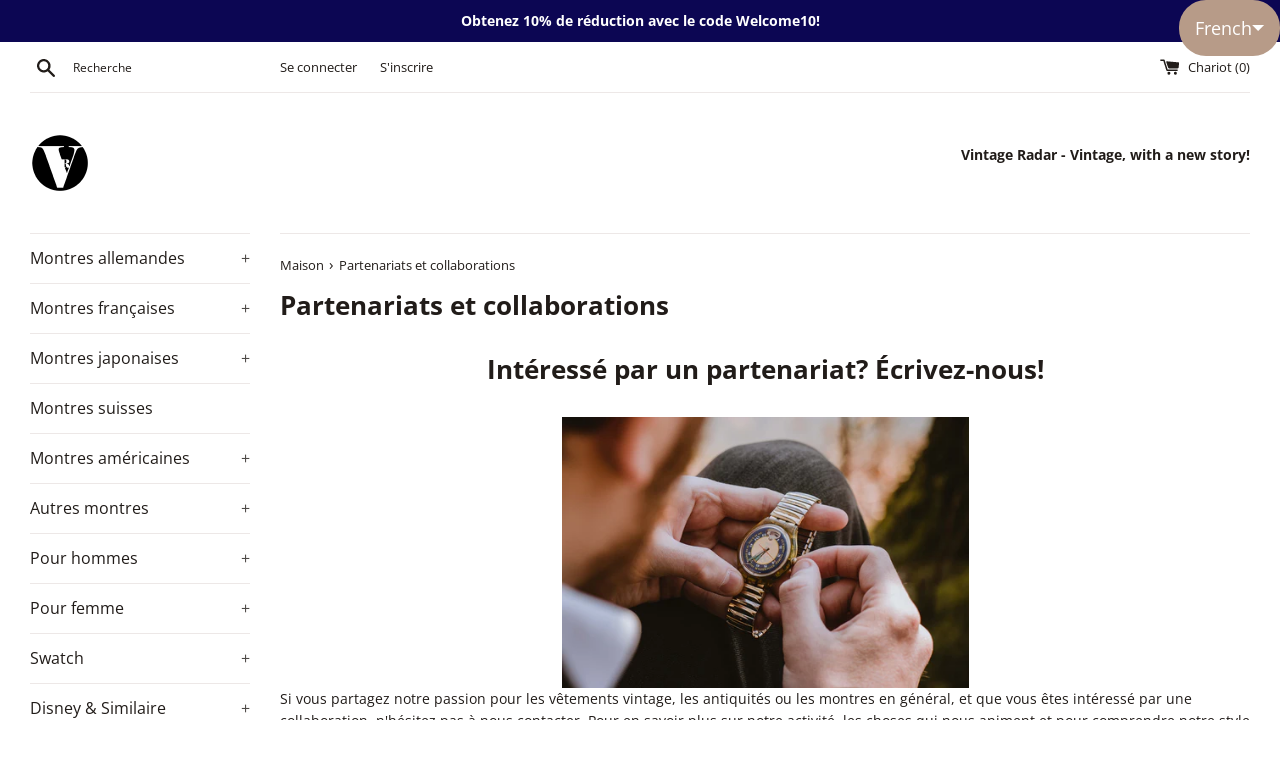

--- FILE ---
content_type: text/html; charset=utf-8
request_url: https://vintageradar.com/fr/pages/partnerships-and-collaborations
body_size: 35069
content:
<!doctype html>
<html class="supports-no-js" lang="fr">
<head>
  <meta charset="utf-8">
  <meta http-equiv="X-UA-Compatible" content="IE=edge,chrome=1">
  <meta name="viewport" content="width=device-width,initial-scale=1">
  <meta name="theme-color" content="#CF0808">
  <link rel="canonical" href="https://vintageradar.com/fr/pages/partnerships-and-collaborations">
  <meta name="yandex-verification" content="f271a7fa4d0e534a" />


  
    <link rel="shortcut icon" href="//vintageradar.com/cdn/shop/files/120x120_logo_vr_32x32.png?v=1615319858" type="image/png" />
  

  <title>
  Partenariats et collaborations &ndash; Vintage Radar
  </title>

  
    <meta name="description" content="Intéressé par un partenariat? Écrivez-nous! Si vous partagez notre passion pour les vêtements vintage, les antiquités ou les montres en général, et que vous êtes intéressé par une collaboration, n&#39;hésitez pas à nous contacter. Pour en savoir plus sur notre activité, les choses qui nous animent et pour comprendre notre ">
  

  <!-- /snippets/social-meta-tags.liquid -->




<meta property="og:site_name" content="Vintage Radar">
<meta property="og:url" content="https://vintageradar.com/fr/pages/partnerships-and-collaborations">
<meta property="og:title" content="Partenariats et collaborations">
<meta property="og:type" content="website">
<meta property="og:description" content="Intéressé par un partenariat? Écrivez-nous! Si vous partagez notre passion pour les vêtements vintage, les antiquités ou les montres en général, et que vous êtes intéressé par une collaboration, n&#39;hésitez pas à nous contacter. Pour en savoir plus sur notre activité, les choses qui nous animent et pour comprendre notre ">

<meta property="og:image" content="http://vintageradar.com/cdn/shop/files/120x120_logo_vr_1200x1200.png?v=1615319858">
<meta property="og:image:secure_url" content="https://vintageradar.com/cdn/shop/files/120x120_logo_vr_1200x1200.png?v=1615319858">


<meta name="twitter:card" content="summary_large_image">
<meta name="twitter:title" content="Partenariats et collaborations">
<meta name="twitter:description" content="Intéressé par un partenariat? Écrivez-nous! Si vous partagez notre passion pour les vêtements vintage, les antiquités ou les montres en général, et que vous êtes intéressé par une collaboration, n&#39;hésitez pas à nous contacter. Pour en savoir plus sur notre activité, les choses qui nous animent et pour comprendre notre ">


  <script>
    document.documentElement.className = document.documentElement.className.replace('supports-no-js', 'supports-js');

    var theme = {
      mapStrings: {
        addressError: "Erreur de recherche cette adresse",
        addressNoResults: "Aucun résultat pour cette adresse",
        addressQueryLimit: "Vous avez dépassé la limite d'utilisation de l'API Google. Envisagez de passer à un \u003ca href=\"https:\/\/developers.google.com\/maps\/premium\/usage-limits\"\u003ePlan premium\u003c\/a\u003e.",
        authError: "Il y avait un problème à authentifier votre compte Google Maps."
      }
    }
  </script>

  <link href="//vintageradar.com/cdn/shop/t/9/assets/theme.scss.css?v=55527789300992503481754503146" rel="stylesheet" type="text/css" media="all" />

  <script>window.performance && window.performance.mark && window.performance.mark('shopify.content_for_header.start');</script><meta name="google-site-verification" content="stQIWtHOmJ8bkUTc98EQ7yaHI04LU90Ewfu54xrpM4w">
<meta name="facebook-domain-verification" content="h2cjq4vzkddjz16ttgiybhgtv9939s">
<meta name="facebook-domain-verification" content="mdiqqliavbi1ea5ajlnejx1i49tc0e">
<meta name="google-site-verification" content="h9JlE86CUdRqggfzKUJNZ8I0zI9k9rVhFh4Az_o_mCw">
<meta id="shopify-digital-wallet" name="shopify-digital-wallet" content="/25077743676/digital_wallets/dialog">
<meta name="shopify-checkout-api-token" content="c000f94d09b7824d732377e927cf8869">
<meta id="in-context-paypal-metadata" data-shop-id="25077743676" data-venmo-supported="false" data-environment="production" data-locale="fr_FR" data-paypal-v4="true" data-currency="EUR">
<link rel="alternate" hreflang="x-default" href="https://vintageradar.com/pages/partnerships-and-collaborations">
<link rel="alternate" hreflang="en" href="https://vintageradar.com/pages/partnerships-and-collaborations">
<link rel="alternate" hreflang="de" href="https://vintageradar.com/de/pages/partnerships-and-collaborations">
<link rel="alternate" hreflang="ar" href="https://vintageradar.com/ar/pages/partnerships-and-collaborations">
<link rel="alternate" hreflang="fr" href="https://vintageradar.com/fr/pages/partnerships-and-collaborations">
<link rel="alternate" hreflang="it" href="https://vintageradar.com/it/pages/partnerships-and-collaborations">
<link rel="alternate" hreflang="es" href="https://vintageradar.com/es/pages/partnerships-and-collaborations">
<link rel="alternate" hreflang="en-BR" href="https://vintageradar.com/en-br/pages/partnerships-and-collaborations">
<link rel="alternate" hreflang="en-US" href="https://vintageradar.com/en-us/pages/partnerships-and-collaborations">
<script async="async" src="/checkouts/internal/preloads.js?locale=fr-DE"></script>
<link rel="preconnect" href="https://shop.app" crossorigin="anonymous">
<script async="async" src="https://shop.app/checkouts/internal/preloads.js?locale=fr-DE&shop_id=25077743676" crossorigin="anonymous"></script>
<script id="apple-pay-shop-capabilities" type="application/json">{"shopId":25077743676,"countryCode":"RO","currencyCode":"EUR","merchantCapabilities":["supports3DS"],"merchantId":"gid:\/\/shopify\/Shop\/25077743676","merchantName":"Vintage Radar","requiredBillingContactFields":["postalAddress","email","phone"],"requiredShippingContactFields":["postalAddress","email","phone"],"shippingType":"shipping","supportedNetworks":["visa","maestro","masterCard","amex"],"total":{"type":"pending","label":"Vintage Radar","amount":"1.00"},"shopifyPaymentsEnabled":true,"supportsSubscriptions":true}</script>
<script id="shopify-features" type="application/json">{"accessToken":"c000f94d09b7824d732377e927cf8869","betas":["rich-media-storefront-analytics"],"domain":"vintageradar.com","predictiveSearch":true,"shopId":25077743676,"locale":"fr"}</script>
<script>var Shopify = Shopify || {};
Shopify.shop = "vintage-radar.myshopify.com";
Shopify.locale = "fr";
Shopify.currency = {"active":"EUR","rate":"1.0"};
Shopify.country = "DE";
Shopify.theme = {"name":"Simple","id":118127263895,"schema_name":"Simple","schema_version":"12.2.1","theme_store_id":578,"role":"main"};
Shopify.theme.handle = "null";
Shopify.theme.style = {"id":null,"handle":null};
Shopify.cdnHost = "vintageradar.com/cdn";
Shopify.routes = Shopify.routes || {};
Shopify.routes.root = "/fr/";</script>
<script type="module">!function(o){(o.Shopify=o.Shopify||{}).modules=!0}(window);</script>
<script>!function(o){function n(){var o=[];function n(){o.push(Array.prototype.slice.apply(arguments))}return n.q=o,n}var t=o.Shopify=o.Shopify||{};t.loadFeatures=n(),t.autoloadFeatures=n()}(window);</script>
<script>
  window.ShopifyPay = window.ShopifyPay || {};
  window.ShopifyPay.apiHost = "shop.app\/pay";
  window.ShopifyPay.redirectState = null;
</script>
<script id="shop-js-analytics" type="application/json">{"pageType":"page"}</script>
<script defer="defer" async type="module" src="//vintageradar.com/cdn/shopifycloud/shop-js/modules/v2/client.init-shop-cart-sync_BcDpqI9l.fr.esm.js"></script>
<script defer="defer" async type="module" src="//vintageradar.com/cdn/shopifycloud/shop-js/modules/v2/chunk.common_a1Rf5Dlz.esm.js"></script>
<script defer="defer" async type="module" src="//vintageradar.com/cdn/shopifycloud/shop-js/modules/v2/chunk.modal_Djra7sW9.esm.js"></script>
<script type="module">
  await import("//vintageradar.com/cdn/shopifycloud/shop-js/modules/v2/client.init-shop-cart-sync_BcDpqI9l.fr.esm.js");
await import("//vintageradar.com/cdn/shopifycloud/shop-js/modules/v2/chunk.common_a1Rf5Dlz.esm.js");
await import("//vintageradar.com/cdn/shopifycloud/shop-js/modules/v2/chunk.modal_Djra7sW9.esm.js");

  window.Shopify.SignInWithShop?.initShopCartSync?.({"fedCMEnabled":true,"windoidEnabled":true});

</script>
<script>
  window.Shopify = window.Shopify || {};
  if (!window.Shopify.featureAssets) window.Shopify.featureAssets = {};
  window.Shopify.featureAssets['shop-js'] = {"shop-cart-sync":["modules/v2/client.shop-cart-sync_BLrx53Hf.fr.esm.js","modules/v2/chunk.common_a1Rf5Dlz.esm.js","modules/v2/chunk.modal_Djra7sW9.esm.js"],"init-fed-cm":["modules/v2/client.init-fed-cm_C8SUwJ8U.fr.esm.js","modules/v2/chunk.common_a1Rf5Dlz.esm.js","modules/v2/chunk.modal_Djra7sW9.esm.js"],"shop-cash-offers":["modules/v2/client.shop-cash-offers_BBp_MjBM.fr.esm.js","modules/v2/chunk.common_a1Rf5Dlz.esm.js","modules/v2/chunk.modal_Djra7sW9.esm.js"],"shop-login-button":["modules/v2/client.shop-login-button_Dw6kG_iO.fr.esm.js","modules/v2/chunk.common_a1Rf5Dlz.esm.js","modules/v2/chunk.modal_Djra7sW9.esm.js"],"pay-button":["modules/v2/client.pay-button_BJDaAh68.fr.esm.js","modules/v2/chunk.common_a1Rf5Dlz.esm.js","modules/v2/chunk.modal_Djra7sW9.esm.js"],"shop-button":["modules/v2/client.shop-button_DBWL94V3.fr.esm.js","modules/v2/chunk.common_a1Rf5Dlz.esm.js","modules/v2/chunk.modal_Djra7sW9.esm.js"],"avatar":["modules/v2/client.avatar_BTnouDA3.fr.esm.js"],"init-windoid":["modules/v2/client.init-windoid_77FSIiws.fr.esm.js","modules/v2/chunk.common_a1Rf5Dlz.esm.js","modules/v2/chunk.modal_Djra7sW9.esm.js"],"init-shop-for-new-customer-accounts":["modules/v2/client.init-shop-for-new-customer-accounts_QoC3RJm9.fr.esm.js","modules/v2/client.shop-login-button_Dw6kG_iO.fr.esm.js","modules/v2/chunk.common_a1Rf5Dlz.esm.js","modules/v2/chunk.modal_Djra7sW9.esm.js"],"init-shop-email-lookup-coordinator":["modules/v2/client.init-shop-email-lookup-coordinator_D4ioGzPw.fr.esm.js","modules/v2/chunk.common_a1Rf5Dlz.esm.js","modules/v2/chunk.modal_Djra7sW9.esm.js"],"init-shop-cart-sync":["modules/v2/client.init-shop-cart-sync_BcDpqI9l.fr.esm.js","modules/v2/chunk.common_a1Rf5Dlz.esm.js","modules/v2/chunk.modal_Djra7sW9.esm.js"],"shop-toast-manager":["modules/v2/client.shop-toast-manager_B-eIbpHW.fr.esm.js","modules/v2/chunk.common_a1Rf5Dlz.esm.js","modules/v2/chunk.modal_Djra7sW9.esm.js"],"init-customer-accounts":["modules/v2/client.init-customer-accounts_BcBSUbIK.fr.esm.js","modules/v2/client.shop-login-button_Dw6kG_iO.fr.esm.js","modules/v2/chunk.common_a1Rf5Dlz.esm.js","modules/v2/chunk.modal_Djra7sW9.esm.js"],"init-customer-accounts-sign-up":["modules/v2/client.init-customer-accounts-sign-up_DvG__VHD.fr.esm.js","modules/v2/client.shop-login-button_Dw6kG_iO.fr.esm.js","modules/v2/chunk.common_a1Rf5Dlz.esm.js","modules/v2/chunk.modal_Djra7sW9.esm.js"],"shop-follow-button":["modules/v2/client.shop-follow-button_Dnx6fDH9.fr.esm.js","modules/v2/chunk.common_a1Rf5Dlz.esm.js","modules/v2/chunk.modal_Djra7sW9.esm.js"],"checkout-modal":["modules/v2/client.checkout-modal_BDH3MUqJ.fr.esm.js","modules/v2/chunk.common_a1Rf5Dlz.esm.js","modules/v2/chunk.modal_Djra7sW9.esm.js"],"shop-login":["modules/v2/client.shop-login_CV9Paj8R.fr.esm.js","modules/v2/chunk.common_a1Rf5Dlz.esm.js","modules/v2/chunk.modal_Djra7sW9.esm.js"],"lead-capture":["modules/v2/client.lead-capture_DGQOTB4e.fr.esm.js","modules/v2/chunk.common_a1Rf5Dlz.esm.js","modules/v2/chunk.modal_Djra7sW9.esm.js"],"payment-terms":["modules/v2/client.payment-terms_BQYK7nq4.fr.esm.js","modules/v2/chunk.common_a1Rf5Dlz.esm.js","modules/v2/chunk.modal_Djra7sW9.esm.js"]};
</script>
<script>(function() {
  var isLoaded = false;
  function asyncLoad() {
    if (isLoaded) return;
    isLoaded = true;
    var urls = ["https:\/\/cdn.shopify.com\/s\/files\/1\/2233\/5399\/t\/1\/assets\/trust_hero_25077743676.js?v=1571941194\u0026shop=vintage-radar.myshopify.com","\/\/cdn.shopify.com\/proxy\/2033a1716fcf348cee972537f16959234de29030b2227f018fbd551833b942bd\/api.goaffpro.com\/loader.js?shop=vintage-radar.myshopify.com\u0026sp-cache-control=cHVibGljLCBtYXgtYWdlPTkwMA","https:\/\/dyuszqdfuyvqq.cloudfront.net\/packs\/mf_embed_v8.js?mf_token=cd2b04ea-d7b6-474b-8a21-ef973a21c9e1\u0026shop=vintage-radar.myshopify.com"];
    for (var i = 0; i < urls.length; i++) {
      var s = document.createElement('script');
      s.type = 'text/javascript';
      s.async = true;
      s.src = urls[i];
      var x = document.getElementsByTagName('script')[0];
      x.parentNode.insertBefore(s, x);
    }
  };
  if(window.attachEvent) {
    window.attachEvent('onload', asyncLoad);
  } else {
    window.addEventListener('load', asyncLoad, false);
  }
})();</script>
<script id="__st">var __st={"a":25077743676,"offset":7200,"reqid":"ff33ccd6-34ee-4c52-bb16-e74e3079afc4-1769252155","pageurl":"vintageradar.com\/fr\/pages\/partnerships-and-collaborations","s":"pages-56232214659","u":"410d1b0619b4","p":"page","rtyp":"page","rid":56232214659};</script>
<script>window.ShopifyPaypalV4VisibilityTracking = true;</script>
<script id="captcha-bootstrap">!function(){'use strict';const t='contact',e='account',n='new_comment',o=[[t,t],['blogs',n],['comments',n],[t,'customer']],c=[[e,'customer_login'],[e,'guest_login'],[e,'recover_customer_password'],[e,'create_customer']],r=t=>t.map((([t,e])=>`form[action*='/${t}']:not([data-nocaptcha='true']) input[name='form_type'][value='${e}']`)).join(','),a=t=>()=>t?[...document.querySelectorAll(t)].map((t=>t.form)):[];function s(){const t=[...o],e=r(t);return a(e)}const i='password',u='form_key',d=['recaptcha-v3-token','g-recaptcha-response','h-captcha-response',i],f=()=>{try{return window.sessionStorage}catch{return}},m='__shopify_v',_=t=>t.elements[u];function p(t,e,n=!1){try{const o=window.sessionStorage,c=JSON.parse(o.getItem(e)),{data:r}=function(t){const{data:e,action:n}=t;return t[m]||n?{data:e,action:n}:{data:t,action:n}}(c);for(const[e,n]of Object.entries(r))t.elements[e]&&(t.elements[e].value=n);n&&o.removeItem(e)}catch(o){console.error('form repopulation failed',{error:o})}}const l='form_type',E='cptcha';function T(t){t.dataset[E]=!0}const w=window,h=w.document,L='Shopify',v='ce_forms',y='captcha';let A=!1;((t,e)=>{const n=(g='f06e6c50-85a8-45c8-87d0-21a2b65856fe',I='https://cdn.shopify.com/shopifycloud/storefront-forms-hcaptcha/ce_storefront_forms_captcha_hcaptcha.v1.5.2.iife.js',D={infoText:'Protégé par hCaptcha',privacyText:'Confidentialité',termsText:'Conditions'},(t,e,n)=>{const o=w[L][v],c=o.bindForm;if(c)return c(t,g,e,D).then(n);var r;o.q.push([[t,g,e,D],n]),r=I,A||(h.body.append(Object.assign(h.createElement('script'),{id:'captcha-provider',async:!0,src:r})),A=!0)});var g,I,D;w[L]=w[L]||{},w[L][v]=w[L][v]||{},w[L][v].q=[],w[L][y]=w[L][y]||{},w[L][y].protect=function(t,e){n(t,void 0,e),T(t)},Object.freeze(w[L][y]),function(t,e,n,w,h,L){const[v,y,A,g]=function(t,e,n){const i=e?o:[],u=t?c:[],d=[...i,...u],f=r(d),m=r(i),_=r(d.filter((([t,e])=>n.includes(e))));return[a(f),a(m),a(_),s()]}(w,h,L),I=t=>{const e=t.target;return e instanceof HTMLFormElement?e:e&&e.form},D=t=>v().includes(t);t.addEventListener('submit',(t=>{const e=I(t);if(!e)return;const n=D(e)&&!e.dataset.hcaptchaBound&&!e.dataset.recaptchaBound,o=_(e),c=g().includes(e)&&(!o||!o.value);(n||c)&&t.preventDefault(),c&&!n&&(function(t){try{if(!f())return;!function(t){const e=f();if(!e)return;const n=_(t);if(!n)return;const o=n.value;o&&e.removeItem(o)}(t);const e=Array.from(Array(32),(()=>Math.random().toString(36)[2])).join('');!function(t,e){_(t)||t.append(Object.assign(document.createElement('input'),{type:'hidden',name:u})),t.elements[u].value=e}(t,e),function(t,e){const n=f();if(!n)return;const o=[...t.querySelectorAll(`input[type='${i}']`)].map((({name:t})=>t)),c=[...d,...o],r={};for(const[a,s]of new FormData(t).entries())c.includes(a)||(r[a]=s);n.setItem(e,JSON.stringify({[m]:1,action:t.action,data:r}))}(t,e)}catch(e){console.error('failed to persist form',e)}}(e),e.submit())}));const S=(t,e)=>{t&&!t.dataset[E]&&(n(t,e.some((e=>e===t))),T(t))};for(const o of['focusin','change'])t.addEventListener(o,(t=>{const e=I(t);D(e)&&S(e,y())}));const B=e.get('form_key'),M=e.get(l),P=B&&M;t.addEventListener('DOMContentLoaded',(()=>{const t=y();if(P)for(const e of t)e.elements[l].value===M&&p(e,B);[...new Set([...A(),...v().filter((t=>'true'===t.dataset.shopifyCaptcha))])].forEach((e=>S(e,t)))}))}(h,new URLSearchParams(w.location.search),n,t,e,['guest_login'])})(!0,!0)}();</script>
<script integrity="sha256-4kQ18oKyAcykRKYeNunJcIwy7WH5gtpwJnB7kiuLZ1E=" data-source-attribution="shopify.loadfeatures" defer="defer" src="//vintageradar.com/cdn/shopifycloud/storefront/assets/storefront/load_feature-a0a9edcb.js" crossorigin="anonymous"></script>
<script crossorigin="anonymous" defer="defer" src="//vintageradar.com/cdn/shopifycloud/storefront/assets/shopify_pay/storefront-65b4c6d7.js?v=20250812"></script>
<script data-source-attribution="shopify.dynamic_checkout.dynamic.init">var Shopify=Shopify||{};Shopify.PaymentButton=Shopify.PaymentButton||{isStorefrontPortableWallets:!0,init:function(){window.Shopify.PaymentButton.init=function(){};var t=document.createElement("script");t.src="https://vintageradar.com/cdn/shopifycloud/portable-wallets/latest/portable-wallets.fr.js",t.type="module",document.head.appendChild(t)}};
</script>
<script data-source-attribution="shopify.dynamic_checkout.buyer_consent">
  function portableWalletsHideBuyerConsent(e){var t=document.getElementById("shopify-buyer-consent"),n=document.getElementById("shopify-subscription-policy-button");t&&n&&(t.classList.add("hidden"),t.setAttribute("aria-hidden","true"),n.removeEventListener("click",e))}function portableWalletsShowBuyerConsent(e){var t=document.getElementById("shopify-buyer-consent"),n=document.getElementById("shopify-subscription-policy-button");t&&n&&(t.classList.remove("hidden"),t.removeAttribute("aria-hidden"),n.addEventListener("click",e))}window.Shopify?.PaymentButton&&(window.Shopify.PaymentButton.hideBuyerConsent=portableWalletsHideBuyerConsent,window.Shopify.PaymentButton.showBuyerConsent=portableWalletsShowBuyerConsent);
</script>
<script data-source-attribution="shopify.dynamic_checkout.cart.bootstrap">document.addEventListener("DOMContentLoaded",(function(){function t(){return document.querySelector("shopify-accelerated-checkout-cart, shopify-accelerated-checkout")}if(t())Shopify.PaymentButton.init();else{new MutationObserver((function(e,n){t()&&(Shopify.PaymentButton.init(),n.disconnect())})).observe(document.body,{childList:!0,subtree:!0})}}));
</script>
<script id='scb4127' type='text/javascript' async='' src='https://vintageradar.com/cdn/shopifycloud/privacy-banner/storefront-banner.js'></script><link id="shopify-accelerated-checkout-styles" rel="stylesheet" media="screen" href="https://vintageradar.com/cdn/shopifycloud/portable-wallets/latest/accelerated-checkout-backwards-compat.css" crossorigin="anonymous">
<style id="shopify-accelerated-checkout-cart">
        #shopify-buyer-consent {
  margin-top: 1em;
  display: inline-block;
  width: 100%;
}

#shopify-buyer-consent.hidden {
  display: none;
}

#shopify-subscription-policy-button {
  background: none;
  border: none;
  padding: 0;
  text-decoration: underline;
  font-size: inherit;
  cursor: pointer;
}

#shopify-subscription-policy-button::before {
  box-shadow: none;
}

      </style>

<script>window.performance && window.performance.mark && window.performance.mark('shopify.content_for_header.end');</script>

  <script src="//vintageradar.com/cdn/shop/t/9/assets/jquery-1.11.0.min.js?v=32460426840832490021611573038" type="text/javascript"></script>
  <script src="//vintageradar.com/cdn/shop/t/9/assets/modernizr.min.js?v=44044439420609591321611573040" type="text/javascript"></script>

  <script src="//vintageradar.com/cdn/shop/t/9/assets/lazysizes.min.js?v=155223123402716617051611573039" async="async"></script>

  

        <link href="//vintageradar.com/cdn/shop/t/9/assets/paymentfont.scss.css?v=76035581103969749541759261471" rel="stylesheet" type="text/css" media="all" />
      
<!-- BEGIN app block: shopify://apps/langshop/blocks/sdk/84899e01-2b29-42af-99d6-46d16daa2111 --><!-- BEGIN app snippet: config --><script type="text/javascript">
    /** Workaround for backward compatibility with old versions of localized themes */
    if (window.LangShopConfig && window.LangShopConfig.themeDynamics && window.LangShopConfig.themeDynamics.length) {
        themeDynamics = window.LangShopConfig.themeDynamics;
    } else {
        themeDynamics = [];
    }

    window.LangShopConfig = {
    "currentLanguage": "fr",
    "currentCurrency": "eur",
    "currentCountry": "DE",
    "shopifyLocales": [{"code":"en","name":"anglais","endonym_name":"English","rootUrl":"\/"},{"code":"de","name":"allemand","endonym_name":"Deutsch","rootUrl":"\/de"},{"code":"ar","name":"arabe","endonym_name":"العربية","rootUrl":"\/ar"},{"code":"fr","name":"français","endonym_name":"français","rootUrl":"\/fr"},{"code":"it","name":"italien","endonym_name":"Italiano","rootUrl":"\/it"},{"code":"es","name":"espagnol","endonym_name":"Español","rootUrl":"\/es"}    ],
    "shopifyCountries": [{"code":"AF","name":"Afghanistan", "currency":"AFN"},{"code":"ZA","name":"Afrique du Sud", "currency":"EUR"},{"code":"AL","name":"Albanie", "currency":"ALL"},{"code":"DZ","name":"Algérie", "currency":"DZD"},{"code":"DE","name":"Allemagne", "currency":"EUR"},{"code":"AD","name":"Andorre", "currency":"EUR"},{"code":"AO","name":"Angola", "currency":"EUR"},{"code":"AI","name":"Anguilla", "currency":"XCD"},{"code":"AG","name":"Antigua-et-Barbuda", "currency":"XCD"},{"code":"SA","name":"Arabie saoudite", "currency":"SAR"},{"code":"AR","name":"Argentine", "currency":"EUR"},{"code":"AM","name":"Arménie", "currency":"AMD"},{"code":"AW","name":"Aruba", "currency":"AWG"},{"code":"AU","name":"Australie", "currency":"AUD"},{"code":"AT","name":"Autriche", "currency":"EUR"},{"code":"AZ","name":"Azerbaïdjan", "currency":"AZN"},{"code":"BS","name":"Bahamas", "currency":"BSD"},{"code":"BH","name":"Bahreïn", "currency":"EUR"},{"code":"BD","name":"Bangladesh", "currency":"BDT"},{"code":"BB","name":"Barbade", "currency":"BBD"},{"code":"BE","name":"Belgique", "currency":"EUR"},{"code":"BZ","name":"Belize", "currency":"BZD"},{"code":"BJ","name":"Bénin", "currency":"XOF"},{"code":"BM","name":"Bermudes", "currency":"USD"},{"code":"BT","name":"Bhoutan", "currency":"EUR"},{"code":"BY","name":"Biélorussie", "currency":"EUR"},{"code":"BO","name":"Bolivie", "currency":"BOB"},{"code":"BA","name":"Bosnie-Herzégovine", "currency":"BAM"},{"code":"BW","name":"Botswana", "currency":"BWP"},{"code":"BR","name":"Brésil", "currency":"EUR"},{"code":"BN","name":"Brunei", "currency":"BND"},{"code":"BG","name":"Bulgarie", "currency":"EUR"},{"code":"BF","name":"Burkina Faso", "currency":"XOF"},{"code":"BI","name":"Burundi", "currency":"BIF"},{"code":"KH","name":"Cambodge", "currency":"KHR"},{"code":"CM","name":"Cameroun", "currency":"XAF"},{"code":"CA","name":"Canada", "currency":"CAD"},{"code":"CV","name":"Cap-Vert", "currency":"CVE"},{"code":"CL","name":"Chili", "currency":"EUR"},{"code":"CN","name":"Chine", "currency":"CNY"},{"code":"CY","name":"Chypre", "currency":"EUR"},{"code":"CO","name":"Colombie", "currency":"EUR"},{"code":"KM","name":"Comores", "currency":"KMF"},{"code":"CG","name":"Congo-Brazzaville", "currency":"XAF"},{"code":"CD","name":"Congo-Kinshasa", "currency":"CDF"},{"code":"KR","name":"Corée du Sud", "currency":"KRW"},{"code":"CR","name":"Costa Rica", "currency":"CRC"},{"code":"CI","name":"Côte d’Ivoire", "currency":"XOF"},{"code":"HR","name":"Croatie", "currency":"EUR"},{"code":"CW","name":"Curaçao", "currency":"ANG"},{"code":"DK","name":"Danemark", "currency":"DKK"},{"code":"DJ","name":"Djibouti", "currency":"DJF"},{"code":"DM","name":"Dominique", "currency":"XCD"},{"code":"EG","name":"Égypte", "currency":"EGP"},{"code":"AE","name":"Émirats arabes unis", "currency":"AED"},{"code":"EC","name":"Équateur", "currency":"USD"},{"code":"ER","name":"Érythrée", "currency":"EUR"},{"code":"ES","name":"Espagne", "currency":"EUR"},{"code":"EE","name":"Estonie", "currency":"EUR"},{"code":"SZ","name":"Eswatini", "currency":"EUR"},{"code":"VA","name":"État de la Cité du Vatican", "currency":"EUR"},{"code":"US","name":"États-Unis", "currency":"USD"},{"code":"ET","name":"Éthiopie", "currency":"ETB"},{"code":"FJ","name":"Fidji", "currency":"FJD"},{"code":"FI","name":"Finlande", "currency":"EUR"},{"code":"FR","name":"France", "currency":"EUR"},{"code":"GA","name":"Gabon", "currency":"XOF"},{"code":"GM","name":"Gambie", "currency":"GMD"},{"code":"GE","name":"Géorgie", "currency":"EUR"},{"code":"GS","name":"Géorgie du Sud-et-les Îles Sandwich du Sud", "currency":"GBP"},{"code":"GH","name":"Ghana", "currency":"EUR"},{"code":"GI","name":"Gibraltar", "currency":"GBP"},{"code":"GR","name":"Grèce", "currency":"EUR"},{"code":"GD","name":"Grenade", "currency":"XCD"},{"code":"GL","name":"Groenland", "currency":"DKK"},{"code":"GP","name":"Guadeloupe", "currency":"EUR"},{"code":"GT","name":"Guatemala", "currency":"GTQ"},{"code":"GG","name":"Guernesey", "currency":"GBP"},{"code":"GN","name":"Guinée", "currency":"GNF"},{"code":"GQ","name":"Guinée équatoriale", "currency":"XAF"},{"code":"GW","name":"Guinée-Bissau", "currency":"XOF"},{"code":"GY","name":"Guyana", "currency":"GYD"},{"code":"GF","name":"Guyane française", "currency":"EUR"},{"code":"HT","name":"Haïti", "currency":"EUR"},{"code":"HN","name":"Honduras", "currency":"HNL"},{"code":"HU","name":"Hongrie", "currency":"HUF"},{"code":"CX","name":"Île Christmas", "currency":"AUD"},{"code":"NF","name":"Île Norfolk", "currency":"AUD"},{"code":"IM","name":"Île de Man", "currency":"GBP"},{"code":"AC","name":"Île de l’Ascension", "currency":"SHP"},{"code":"AX","name":"Îles Åland", "currency":"EUR"},{"code":"KY","name":"Îles Caïmans", "currency":"KYD"},{"code":"CC","name":"Îles Cocos", "currency":"AUD"},{"code":"CK","name":"Îles Cook", "currency":"NZD"},{"code":"FO","name":"Îles Féroé", "currency":"DKK"},{"code":"FK","name":"Îles Malouines", "currency":"FKP"},{"code":"PN","name":"Îles Pitcairn", "currency":"NZD"},{"code":"SB","name":"Îles Salomon", "currency":"SBD"},{"code":"TC","name":"Îles Turques-et-Caïques", "currency":"USD"},{"code":"VG","name":"Îles Vierges britanniques", "currency":"USD"},{"code":"UM","name":"Îles mineures éloignées des États-Unis", "currency":"USD"},{"code":"IN","name":"Inde", "currency":"INR"},{"code":"ID","name":"Indonésie", "currency":"IDR"},{"code":"IQ","name":"Irak", "currency":"EUR"},{"code":"IE","name":"Irlande", "currency":"EUR"},{"code":"IS","name":"Islande", "currency":"ISK"},{"code":"IL","name":"Israël", "currency":"ILS"},{"code":"IT","name":"Italie", "currency":"EUR"},{"code":"JM","name":"Jamaïque", "currency":"JMD"},{"code":"JP","name":"Japon", "currency":"JPY"},{"code":"JE","name":"Jersey", "currency":"EUR"},{"code":"JO","name":"Jordanie", "currency":"EUR"},{"code":"KZ","name":"Kazakhstan", "currency":"KZT"},{"code":"KE","name":"Kenya", "currency":"KES"},{"code":"KG","name":"Kirghizstan", "currency":"KGS"},{"code":"KI","name":"Kiribati", "currency":"EUR"},{"code":"XK","name":"Kosovo", "currency":"EUR"},{"code":"KW","name":"Koweït", "currency":"EUR"},{"code":"RE","name":"La Réunion", "currency":"EUR"},{"code":"LA","name":"Laos", "currency":"LAK"},{"code":"LS","name":"Lesotho", "currency":"EUR"},{"code":"LV","name":"Lettonie", "currency":"EUR"},{"code":"LB","name":"Liban", "currency":"LBP"},{"code":"LR","name":"Liberia", "currency":"EUR"},{"code":"LY","name":"Libye", "currency":"EUR"},{"code":"LI","name":"Liechtenstein", "currency":"CHF"},{"code":"LT","name":"Lituanie", "currency":"EUR"},{"code":"LU","name":"Luxembourg", "currency":"EUR"},{"code":"MK","name":"Macédoine du Nord", "currency":"MKD"},{"code":"MG","name":"Madagascar", "currency":"EUR"},{"code":"MY","name":"Malaisie", "currency":"MYR"},{"code":"MW","name":"Malawi", "currency":"MWK"},{"code":"MV","name":"Maldives", "currency":"MVR"},{"code":"ML","name":"Mali", "currency":"XOF"},{"code":"MT","name":"Malte", "currency":"EUR"},{"code":"MA","name":"Maroc", "currency":"MAD"},{"code":"MQ","name":"Martinique", "currency":"EUR"},{"code":"MU","name":"Maurice", "currency":"MUR"},{"code":"MR","name":"Mauritanie", "currency":"EUR"},{"code":"YT","name":"Mayotte", "currency":"EUR"},{"code":"MX","name":"Mexique", "currency":"EUR"},{"code":"MD","name":"Moldavie", "currency":"MDL"},{"code":"MC","name":"Monaco", "currency":"EUR"},{"code":"MN","name":"Mongolie", "currency":"MNT"},{"code":"ME","name":"Monténégro", "currency":"EUR"},{"code":"MS","name":"Montserrat", "currency":"XCD"},{"code":"MZ","name":"Mozambique", "currency":"EUR"},{"code":"MM","name":"Myanmar (Birmanie)", "currency":"MMK"},{"code":"NA","name":"Namibie", "currency":"EUR"},{"code":"NR","name":"Nauru", "currency":"AUD"},{"code":"NP","name":"Népal", "currency":"NPR"},{"code":"NI","name":"Nicaragua", "currency":"NIO"},{"code":"NE","name":"Niger", "currency":"XOF"},{"code":"NG","name":"Nigeria", "currency":"NGN"},{"code":"NU","name":"Niue", "currency":"NZD"},{"code":"NO","name":"Norvège", "currency":"EUR"},{"code":"NC","name":"Nouvelle-Calédonie", "currency":"XPF"},{"code":"NZ","name":"Nouvelle-Zélande", "currency":"NZD"},{"code":"OM","name":"Oman", "currency":"EUR"},{"code":"UG","name":"Ouganda", "currency":"UGX"},{"code":"UZ","name":"Ouzbékistan", "currency":"UZS"},{"code":"PK","name":"Pakistan", "currency":"PKR"},{"code":"PA","name":"Panama", "currency":"USD"},{"code":"PG","name":"Papouasie-Nouvelle-Guinée", "currency":"PGK"},{"code":"PY","name":"Paraguay", "currency":"PYG"},{"code":"NL","name":"Pays-Bas", "currency":"EUR"},{"code":"BQ","name":"Pays-Bas caribéens", "currency":"USD"},{"code":"PE","name":"Pérou", "currency":"PEN"},{"code":"PH","name":"Philippines", "currency":"PHP"},{"code":"PL","name":"Pologne", "currency":"PLN"},{"code":"PF","name":"Polynésie française", "currency":"XPF"},{"code":"PT","name":"Portugal", "currency":"EUR"},{"code":"QA","name":"Qatar", "currency":"QAR"},{"code":"HK","name":"R.A.S. chinoise de Hong Kong", "currency":"HKD"},{"code":"MO","name":"R.A.S. chinoise de Macao", "currency":"MOP"},{"code":"CF","name":"République centrafricaine", "currency":"XAF"},{"code":"DO","name":"République dominicaine", "currency":"DOP"},{"code":"RO","name":"Roumanie", "currency":"RON"},{"code":"GB","name":"Royaume-Uni", "currency":"GBP"},{"code":"RU","name":"Russie", "currency":"EUR"},{"code":"RW","name":"Rwanda", "currency":"RWF"},{"code":"EH","name":"Sahara occidental", "currency":"MAD"},{"code":"BL","name":"Saint-Barthélemy", "currency":"EUR"},{"code":"KN","name":"Saint-Christophe-et-Niévès", "currency":"XCD"},{"code":"SM","name":"Saint-Marin", "currency":"EUR"},{"code":"MF","name":"Saint-Martin", "currency":"EUR"},{"code":"SX","name":"Saint-Martin (partie néerlandaise)", "currency":"ANG"},{"code":"PM","name":"Saint-Pierre-et-Miquelon", "currency":"EUR"},{"code":"VC","name":"Saint-Vincent-et-les Grenadines", "currency":"XCD"},{"code":"SH","name":"Sainte-Hélène", "currency":"SHP"},{"code":"LC","name":"Sainte-Lucie", "currency":"XCD"},{"code":"SV","name":"Salvador", "currency":"USD"},{"code":"WS","name":"Samoa", "currency":"WST"},{"code":"ST","name":"Sao Tomé-et-Principe", "currency":"STD"},{"code":"SN","name":"Sénégal", "currency":"XOF"},{"code":"RS","name":"Serbie", "currency":"RSD"},{"code":"SC","name":"Seychelles", "currency":"EUR"},{"code":"SL","name":"Sierra Leone", "currency":"SLL"},{"code":"SG","name":"Singapour", "currency":"SGD"},{"code":"SK","name":"Slovaquie", "currency":"EUR"},{"code":"SI","name":"Slovénie", "currency":"EUR"},{"code":"SO","name":"Somalie", "currency":"EUR"},{"code":"SD","name":"Soudan", "currency":"EUR"},{"code":"SS","name":"Soudan du Sud", "currency":"EUR"},{"code":"LK","name":"Sri Lanka", "currency":"LKR"},{"code":"SE","name":"Suède", "currency":"SEK"},{"code":"CH","name":"Suisse", "currency":"CHF"},{"code":"SR","name":"Suriname", "currency":"EUR"},{"code":"SJ","name":"Svalbard et Jan Mayen", "currency":"EUR"},{"code":"TJ","name":"Tadjikistan", "currency":"TJS"},{"code":"TW","name":"Taïwan", "currency":"TWD"},{"code":"TZ","name":"Tanzanie", "currency":"TZS"},{"code":"TD","name":"Tchad", "currency":"XAF"},{"code":"CZ","name":"Tchéquie", "currency":"CZK"},{"code":"TF","name":"Terres australes françaises", "currency":"EUR"},{"code":"IO","name":"Territoire britannique de l’océan Indien", "currency":"USD"},{"code":"PS","name":"Territoires palestiniens", "currency":"ILS"},{"code":"TH","name":"Thaïlande", "currency":"THB"},{"code":"TL","name":"Timor oriental", "currency":"USD"},{"code":"TG","name":"Togo", "currency":"XOF"},{"code":"TK","name":"Tokelau", "currency":"NZD"},{"code":"TO","name":"Tonga", "currency":"TOP"},{"code":"TT","name":"Trinité-et-Tobago", "currency":"TTD"},{"code":"TA","name":"Tristan da Cunha", "currency":"GBP"},{"code":"TN","name":"Tunisie", "currency":"EUR"},{"code":"TM","name":"Turkménistan", "currency":"EUR"},{"code":"TR","name":"Turquie", "currency":"EUR"},{"code":"TV","name":"Tuvalu", "currency":"AUD"},{"code":"UA","name":"Ukraine", "currency":"UAH"},{"code":"UY","name":"Uruguay", "currency":"UYU"},{"code":"VU","name":"Vanuatu", "currency":"VUV"},{"code":"VE","name":"Venezuela", "currency":"USD"},{"code":"VN","name":"Viêt Nam", "currency":"VND"},{"code":"WF","name":"Wallis-et-Futuna", "currency":"XPF"},{"code":"YE","name":"Yémen", "currency":"YER"},{"code":"ZM","name":"Zambie", "currency":"EUR"},{"code":"ZW","name":"Zimbabwe", "currency":"USD"}    ],
    "shopifyCurrencies": ["AED","AFN","ALL","AMD","ANG","AUD","AWG","AZN","BAM","BBD","BDT","BIF","BND","BOB","BSD","BWP","BZD","CAD","CDF","CHF","CNY","CRC","CVE","CZK","DJF","DKK","DOP","DZD","EGP","ETB","EUR","FJD","FKP","GBP","GMD","GNF","GTQ","GYD","HKD","HNL","HUF","IDR","ILS","INR","ISK","JMD","JPY","KES","KGS","KHR","KMF","KRW","KYD","KZT","LAK","LBP","LKR","MAD","MDL","MKD","MMK","MNT","MOP","MUR","MVR","MWK","MYR","NGN","NIO","NPR","NZD","PEN","PGK","PHP","PKR","PLN","PYG","QAR","RON","RSD","RWF","SAR","SBD","SEK","SGD","SHP","SLL","STD","THB","TJS","TOP","TTD","TWD","TZS","UAH","UGX","USD","UYU","UZS","VND","VUV","WST","XAF","XCD","XOF","XPF","YER"],
    "originalLanguage": {"code":"en","alias":null,"title":"English","icon":"https:\/\/cdn.shopify.com\/s\/files\/1\/0250\/7774\/3676\/files\/sdd2.jpg?v=1663343403","published":true,"active":false},
    "targetLanguages": [{"code":"ar","alias":null,"title":"Arabic","icon":null,"published":true,"active":true},{"code":"de","alias":null,"title":"German","icon":null,"published":true,"active":true},{"code":"es","alias":null,"title":"Spanish","icon":null,"published":true,"active":true},{"code":"fr","alias":null,"title":"French","icon":null,"published":true,"active":true},{"code":"it","alias":null,"title":"Italian","icon":null,"published":true,"active":true},{"code":"pt-BR","alias":null,"title":"Portuguese (Brazil)","icon":null,"published":true,"active":false},{"code":"zh-CN","alias":null,"title":"Chinese (China)","icon":null,"published":true,"active":false}],
    "languagesSwitchers": {"languageCurrency":{"status":"published","desktop":{"isActive":true,"generalCustomize":{"template":null,"displayed":"language","language":"name","languageFlag":false,"currency":"code","currencyFlag":false,"switcher":"floating","position":"top-right","verticalSliderValue":0,"verticalSliderDimension":"px","horizontalSliderValue":0,"horizontalSliderDimension":"px"},"advancedCustomize":{"switcherStyle":{"flagRounding":99,"flagRoundingDimension":"px","flagPosition":"left","backgroundColor":"#B79B88","padding":{"left":16,"top":14,"right":16,"bottom":14},"paddingDimension":"px","fontSize":18,"fontSizeDimension":"px","fontFamily":"inherit","fontColor":"#FFFFFF","borderWidth":0,"borderWidthDimension":"px","borderRadius":99,"borderRadiusDimension":"px","borderColor":"#FFFFFF"},"dropDownStyle":{"backgroundColor":"#B79B88","padding":{"left":16,"top":14,"right":16,"bottom":14},"paddingDimension":"px","fontSize":18,"fontSizeDimension":"px","fontFamily":"inherit","fontColor":"#FFFFFF","borderWidth":0,"borderWidthDimension":"px","borderRadius":25,"borderRadiusDimension":"px","borderColor":"#FFFFFF"},"arrow":{"size":6,"sizeDimension":"px","color":"#FFFFFF"}}},"mobile":{"isActive":true,"sameAsDesktop":false,"generalCustomize":{"template":null,"displayed":"language","language":"code","languageFlag":false,"currency":"code","currencyFlag":false,"switcher":"floating","position":"top-left","verticalSliderValue":0,"verticalSliderDimension":"px","horizontalSliderValue":0,"horizontalSliderDimension":"px"},"advancedCustomize":{"switcherStyle":{"flagRounding":0,"flagRoundingDimension":"px","flagPosition":"left","backgroundColor":"#FDFDFD","padding":{"left":16,"top":16,"right":16,"bottom":16},"paddingDimension":"px","fontSize":14,"fontSizeDimension":"px","fontFamily":"inherit","fontColor":"#202223","borderWidth":0,"borderWidthDimension":"px","borderRadius":4,"borderRadiusDimension":"px","borderColor":"#FFFFFF"},"dropDownStyle":{"backgroundColor":"#FDFDFD","padding":{"left":16,"top":16,"right":16,"bottom":16},"paddingDimension":"px","fontSize":18,"fontSizeDimension":"px","fontFamily":"inherit","fontColor":"#202223","borderWidth":0,"borderWidthDimension":"px","borderRadius":4,"borderRadiusDimension":"px","borderColor":"#FFFFFF"},"arrow":{"size":6,"sizeDimension":"px","color":"#000000"}}}},"autoDetection":{"status":"disabled","alertType":"banner","popupContainer":{"position":"center","backgroundColor":"#FFFFFF","width":700,"widthDimension":"px","padding":{"left":20,"top":20,"right":20,"bottom":20},"paddingDimension":"px","borderWidth":0,"borderWidthDimension":"px","borderRadius":8,"borderRadiusDimension":"px","borderColor":"#FFFFFF","fontSize":18,"fontSizeDimension":"px","fontFamily":"inherit","fontColor":"#202223"},"bannerContainer":{"position":"top","backgroundColor":"#FFFFFF","width":8,"widthDimension":"px","padding":{"left":20,"top":20,"right":20,"bottom":20},"paddingDimension":"px","borderWidth":0,"borderWidthDimension":"px","borderRadius":8,"borderRadiusDimension":"px","borderColor":"#FFFFFF","fontSize":18,"fontSizeDimension":"px","fontFamily":"inherit","fontColor":"#202223"},"selectorContainer":{"backgroundColor":"#FFFFFF","padding":{"left":8,"top":8,"right":8,"bottom":8},"paddingDimension":"px","borderWidth":0,"borderWidthDimension":"px","borderRadius":8,"borderRadiusDimension":"px","borderColor":"#FFFFFF","fontSize":18,"fontSizeDimension":"px","fontFamily":"inherit","fontColor":"#202223"},"button":{"backgroundColor":"#FFFFFF","padding":{"left":8,"top":8,"right":8,"bottom":8},"paddingDimension":"px","borderWidth":0,"borderWidthDimension":"px","borderRadius":8,"borderRadiusDimension":"px","borderColor":"#FFFFFF","fontSize":18,"fontSizeDimension":"px","fontFamily":"inherit","fontColor":"#202223"},"closeIcon":{"size":16,"sizeDimension":"px","color":"#1D1D1D"}}},
    "defaultCurrency": {"code":"eur","title":"Euro","icon":null,"rate":1.0028,"formatWithCurrency":"€{{amount_with_comma_separator}} EUR","formatWithoutCurrency":"€{{amount_with_comma_separator}}"},
    "targetCurrencies": [{"code":"aed","title":"UAE Dirham","icon":null,"rate":3.6731,"formatWithCurrency":" {{amount}} AED","formatWithoutCurrency":" {{amount}}","id":"aed"},{"code":"usd","title":"US Dollar","icon":null,"rate":1,"formatWithCurrency":"${{amount}} USD","formatWithoutCurrency":"${{amount}}","id":"usd"},{"code":"chf","title":"Swiss Franc","icon":null,"rate":0.9533,"formatWithCurrency":" {{amount}} CHF","formatWithoutCurrency":" {{amount}}","id":"chf"},{"code":"gbp","title":"Pound Sterling","icon":null,"rate":0.8236,"formatWithCurrency":"£{{amount}} GBP","formatWithoutCurrency":"£{{amount}}","id":"gbp"}],
    "currenciesSwitchers": [{"id":4891149216,"title":null,"type":"modal","status":"published","display":"icons","position":"top-right","offset":"38px -5px","shortTitles":true,"isolateStyles":false,"icons":"square","sprite":"symbols","defaultStyles":true,"devices":{"mobile":{"visible":false,"minWidth":null,"maxWidth":{"value":30,"dimension":"px"}},"tablet":{"visible":true,"minWidth":{"value":481,"dimension":"px"},"maxWidth":{"value":1023,"dimension":"px"}},"desktop":{"visible":true,"minWidth":{"value":1024,"dimension":"px"},"maxWidth":null}},"styles":{"dropdown":{"activeContainer":{"padding":{"top":{"value":10,"dimension":"px"},"right":{"value":3,"dimension":"px"},"bottom":{"value":3,"dimension":"px"},"left":{"value":9,"dimension":"px"}},"background":"rgba(255, 255, 255, 0.95)","borderRadius":{"topLeft":{"value":0,"dimension":"px"},"topRight":{"value":0,"dimension":"px"},"bottomLeft":{"value":0,"dimension":"px"},"bottomRight":{"value":0,"dimension":"px"}},"borderTop":{"color":"rgba(224, 224, 224, 1)","style":"solid","width":{"value":1,"dimension":"px"}},"borderRight":{"color":"rgba(224, 224, 224, 1)","style":"solid","width":{"value":1,"dimension":"px"}},"borderBottom":{"color":"rgba(224, 224, 224, 1)","style":"solid","width":{"value":1,"dimension":"px"}},"borderLeft":{"color":"rgba(224, 224, 224, 1)","style":"solid","width":{"value":1,"dimension":"px"}}},"activeContainerHovered":null,"activeItem":{"fontSize":{"value":13,"dimension":"px"},"fontFamily":"Open Sans","color":"rgba(39, 46, 49, 1)"},"activeItemHovered":null,"activeItemIcon":{"offset":{"value":10,"dimension":"px"},"position":"left"},"dropdownContainer":{"animation":"sliding","background":"rgba(255, 255, 255, 0.95)","borderRadius":{"topLeft":{"value":0,"dimension":"px"},"topRight":{"value":0,"dimension":"px"},"bottomLeft":{"value":0,"dimension":"px"},"bottomRight":{"value":0,"dimension":"px"}},"borderTop":{"color":"rgba(224, 224, 224, 1)","style":"solid","width":{"value":1,"dimension":"px"}},"borderRight":{"color":"rgba(224, 224, 224, 1)","style":"solid","width":{"value":1,"dimension":"px"}},"borderBottom":{"color":"rgba(224, 224, 224, 1)","style":"solid","width":{"value":1,"dimension":"px"}},"borderLeft":{"color":"rgba(224, 224, 224, 1)","style":"solid","width":{"value":1,"dimension":"px"}},"padding":{"top":{"value":0,"dimension":"px"},"right":{"value":0,"dimension":"px"},"bottom":{"value":0,"dimension":"px"},"left":{"value":0,"dimension":"px"}}},"dropdownContainerHovered":null,"dropdownItem":{"padding":{"top":{"value":8,"dimension":"px"},"right":{"value":10,"dimension":"px"},"bottom":{"value":8,"dimension":"px"},"left":{"value":10,"dimension":"px"}},"fontSize":{"value":13,"dimension":"px"},"fontFamily":"Open Sans","color":"rgba(39, 46, 49, 1)"},"dropdownItemHovered":{"color":"rgba(27, 160, 227, 1)"},"dropdownItemIcon":{"position":"left","offset":{"value":10,"dimension":"px"}},"arrow":{"color":"rgba(39, 46, 49, 1)","position":"right","offset":{"value":20,"dimension":"px"},"size":{"value":6,"dimension":"px"}}},"inline":{"container":{"background":"rgba(255,255,255,.95)","borderRadius":{"topLeft":{"value":4,"dimension":"px"},"topRight":{"value":4,"dimension":"px"},"bottomLeft":{"value":4,"dimension":"px"},"bottomRight":{"value":4,"dimension":"px"}},"borderTop":{"color":"rgba(224, 224, 224, 1)","style":"solid","width":{"value":1,"dimension":"px"}},"borderRight":{"color":"rgba(224, 224, 224, 1)","style":"solid","width":{"value":1,"dimension":"px"}},"borderBottom":{"color":"rgba(224, 224, 224, 1)","style":"solid","width":{"value":1,"dimension":"px"}},"borderLeft":{"color":"rgba(224, 224, 224, 1)","style":"solid","width":{"value":1,"dimension":"px"}}},"containerHovered":null,"item":{"background":"transparent","padding":{"top":{"value":8,"dimension":"px"},"right":{"value":10,"dimension":"px"},"bottom":{"value":8,"dimension":"px"},"left":{"value":10,"dimension":"px"}},"fontSize":{"value":13,"dimension":"px"},"fontFamily":"Open Sans","color":"rgba(39, 46, 49, 1)"},"itemHovered":{"background":"rgba(245, 245, 245, 1)","color":"rgba(39, 46, 49, 1)"},"itemActive":{"background":"rgba(245, 245, 245, 1)","color":"rgba(27, 160, 227, 1)"},"itemIcon":{"position":"left","offset":{"value":10,"dimension":"px"}}},"ios":{"activeContainer":{"padding":{"top":{"value":0,"dimension":"px"},"right":{"value":0,"dimension":"px"},"bottom":{"value":0,"dimension":"px"},"left":{"value":0,"dimension":"px"}},"background":"rgba(255,255,255,.95)","borderRadius":{"topLeft":{"value":0,"dimension":"px"},"topRight":{"value":0,"dimension":"px"},"bottomLeft":{"value":0,"dimension":"px"},"bottomRight":{"value":0,"dimension":"px"}},"borderTop":{"color":"rgba(224, 224, 224, 1)","style":"solid","width":{"value":1,"dimension":"px"}},"borderRight":{"color":"rgba(224, 224, 224, 1)","style":"solid","width":{"value":1,"dimension":"px"}},"borderBottom":{"color":"rgba(224, 224, 224, 1)","style":"solid","width":{"value":1,"dimension":"px"}},"borderLeft":{"color":"rgba(224, 224, 224, 1)","style":"solid","width":{"value":1,"dimension":"px"}}},"activeContainerHovered":null,"activeItem":{"fontSize":{"value":13,"dimension":"px"},"fontFamily":"Open Sans","color":"rgba(39, 46, 49, 1)","padding":{"top":{"value":8,"dimension":"px"},"right":{"value":10,"dimension":"px"},"bottom":{"value":8,"dimension":"px"},"left":{"value":10,"dimension":"px"}}},"activeItemHovered":null,"activeItemIcon":{"position":"left","offset":{"value":10,"dimension":"px"}},"modalOverlay":{"background":"rgba(0, 0, 0, 0.7)"},"wheelButtonsContainer":{"background":"rgba(255, 255, 255, 1)","padding":{"top":{"value":8,"dimension":"px"},"right":{"value":10,"dimension":"px"},"bottom":{"value":8,"dimension":"px"},"left":{"value":10,"dimension":"px"}},"borderTop":{"color":"rgba(224, 224, 224, 1)","style":"solid","width":{"value":0,"dimension":"px"}},"borderRight":{"color":"rgba(224, 224, 224, 1)","style":"solid","width":{"value":0,"dimension":"px"}},"borderBottom":{"color":"rgba(224, 224, 224, 1)","style":"solid","width":{"value":1,"dimension":"px"}},"borderLeft":{"color":"rgba(224, 224, 224, 1)","style":"solid","width":{"value":0,"dimension":"px"}}},"wheelCloseButton":{"fontSize":{"value":14,"dimension":"px"},"fontFamily":"Open Sans","color":"rgba(39, 46, 49, 1)","fontWeight":"bold"},"wheelCloseButtonHover":null,"wheelSubmitButton":{"fontSize":{"value":14,"dimension":"px"},"fontFamily":"Open Sans","color":"rgba(39, 46, 49, 1)","fontWeight":"bold"},"wheelSubmitButtonHover":null,"wheelPanelContainer":{"background":"rgba(255, 255, 255, 1)"},"wheelLine":{"borderTop":{"color":"rgba(224, 224, 224, 1)","style":"solid","width":{"value":1,"dimension":"px"}},"borderRight":{"color":"rgba(224, 224, 224, 1)","style":"solid","width":{"value":0,"dimension":"px"}},"borderBottom":{"color":"rgba(224, 224, 224, 1)","style":"solid","width":{"value":1,"dimension":"px"}},"borderLeft":{"color":"rgba(224, 224, 224, 1)","style":"solid","width":{"value":0,"dimension":"px"}}},"wheelItem":{"background":"transparent","padding":{"top":{"value":8,"dimension":"px"},"right":{"value":10,"dimension":"px"},"bottom":{"value":8,"dimension":"px"},"left":{"value":10,"dimension":"px"}},"fontSize":{"value":13,"dimension":"px"},"fontFamily":"Open Sans","color":"rgba(39, 46, 49, 1)","justifyContent":"flex-start"},"wheelItemIcon":{"position":"left","offset":{"value":10,"dimension":"px"}}},"modal":{"activeContainer":{"padding":{"top":{"value":0,"dimension":"px"},"right":{"value":0,"dimension":"px"},"bottom":{"value":0,"dimension":"px"},"left":{"value":0,"dimension":"px"}},"background":"rgba(255,255,255,.95)","borderRadius":{"topLeft":{"value":0,"dimension":"px"},"topRight":{"value":0,"dimension":"px"},"bottomLeft":{"value":0,"dimension":"px"},"bottomRight":{"value":0,"dimension":"px"}},"borderTop":{"color":"rgba(224, 224, 224, 1)","style":"solid","width":{"value":1,"dimension":"px"}},"borderRight":{"color":"rgba(224, 224, 224, 1)","style":"solid","width":{"value":1,"dimension":"px"}},"borderBottom":{"color":"rgba(224, 224, 224, 1)","style":"solid","width":{"value":1,"dimension":"px"}},"borderLeft":{"color":"rgba(224, 224, 224, 1)","style":"solid","width":{"value":1,"dimension":"px"}}},"activeContainerHovered":null,"activeItem":{"fontSize":{"value":13,"dimension":"px"},"fontFamily":"Open Sans","color":"rgba(39, 46, 49, 1)","padding":{"top":{"value":8,"dimension":"px"},"right":{"value":10,"dimension":"px"},"bottom":{"value":8,"dimension":"px"},"left":{"value":10,"dimension":"px"}}},"activeItemHovered":null,"activeItemIcon":{"position":"left","offset":{"value":10,"dimension":"px"}},"modalOverlay":{"background":"rgba(0, 0, 0, 0.7)"},"modalContent":{"animation":"sliding-down","background":"rgba(255, 255, 255, 1)","maxHeight":{"value":80,"dimension":"vh"},"maxWidth":{"value":80,"dimension":"vw"},"width":{"value":320,"dimension":"px"}},"modalContentHover":null,"modalItem":{"reverseElements":true,"fontSize":{"value":11,"dimension":"px"},"fontFamily":"Open Sans","color":"rgba(102, 102, 102, 1)","textTransform":"uppercase","fontWeight":"bold","justifyContent":"space-between","letterSpacing":{"value":3,"dimension":"px"},"padding":{"top":{"value":20,"dimension":"px"},"right":{"value":26,"dimension":"px"},"bottom":{"value":20,"dimension":"px"},"left":{"value":26,"dimension":"px"}}},"modalItemIcon":{"offset":{"value":20,"dimension":"px"}},"modalItemRadio":{"size":{"value":20,"dimension":"px"},"offset":{"value":20,"dimension":"px"},"color":"rgba(193, 202, 202, 1)"},"modalItemHovered":{"background":"rgba(255, 103, 99, 0.5)","color":"rgba(254, 236, 233, 1)"},"modalItemHoveredRadio":{"size":{"value":20,"dimension":"px"},"offset":{"value":20,"dimension":"px"},"color":"rgba(254, 236, 233, 1)"},"modalActiveItem":{"fontSize":{"value":15,"dimension":"px"},"color":"rgba(254, 236, 233, 1)","background":"rgba(255, 103, 99, 1)"},"modalActiveItemRadio":{"size":{"value":24,"dimension":"px"},"offset":{"value":18,"dimension":"px"},"color":"rgba(255, 255, 255, 1)"},"modalActiveItemHovered":null,"modalActiveItemHoveredRadio":null},"select":{"container":{"background":"rgba(255,255,255, 1)","borderRadius":{"topLeft":{"value":4,"dimension":"px"},"topRight":{"value":4,"dimension":"px"},"bottomLeft":{"value":4,"dimension":"px"},"bottomRight":{"value":4,"dimension":"px"}},"borderTop":{"color":"rgba(204, 204, 204, 1)","style":"solid","width":{"value":1,"dimension":"px"}},"borderRight":{"color":"rgba(204, 204, 204, 1)","style":"solid","width":{"value":1,"dimension":"px"}},"borderBottom":{"color":"rgba(204, 204, 204, 1)","style":"solid","width":{"value":1,"dimension":"px"}},"borderLeft":{"color":"rgba(204, 204, 204, 1)","style":"solid","width":{"value":1,"dimension":"px"}}},"text":{"padding":{"top":{"value":5,"dimension":"px"},"right":{"value":8,"dimension":"px"},"bottom":{"value":5,"dimension":"px"},"left":{"value":8,"dimension":"px"}},"fontSize":{"value":13,"dimension":"px"},"fontFamily":"Open Sans","color":"rgba(39, 46, 49, 1)","lineHeight":{"value":13,"dimension":"px"}}}}}],
    "languageDetection": "browser",
    "languagesCountries": [{"code":"en","countries":["as","ai","ag","aw","au","bs","bd","bb","bz","bm","bw","br","io","bn","kh","ca","ky","cx","cc","ck","cy","dm","et","fk","fj","gm","gh","gi","gr","gl","gd","gu","gg","gy","hk","in","id","ie","im","jm","je","ke","ki","kr","la","ls","lr","my","mv","mt","mh","mu","fm","ms","na","nr","np","an","nz","ng","nu","nf","mp","pk","pw","pg","ph","pn","rw","sh","kn","lc","vc","ws","sc","sl","sg","sb","za","gs","lk","sr","sz","tz","th","tl","tk","to","tt","tc","tv","ug","ua","gb","us","um","vn","vg","vi","zm","zw","bq","ss","sx","cw"]},{"code":"de","countries":["at","be","dk","de","is","it","li","lu","ch"]},{"code":"fr","countries":["bj","bf","bi","cm","cf","cg","cd","ci","dj","fr","gf","pf","tf","ga","gp","gn","ht","va","mg","ml","mq","yt","mc","nc","ne","re","bl","mf","pm","sn","tg","vu","wf"]},{"code":"ar","countries":["dz","bh","td","km","eg","er","iq","il","jo","kw","lb","ly","mr","ma","om","ps","qa","sa","so","sd","sy","tn","ae","eh","ye"]},{"code":"es","countries":["ar","bo","cl","co","cr","cu","do","ec","sv","gq","gt","hn","mx","ni","pa","py","pe","pr","es","uy","ve"]},{"code":"pt-BR","countries":[]}],
    "languagesBrowsers": [{"code":"en","browsers":["en"]},{"code":"de","browsers":[]},{"code":"fr","browsers":["fr"]},{"code":"ar","browsers":["ar"]},{"code":"es","browsers":["es"]},{"code":"pt-BR","browsers":["pt-BR"]},{"code":"zh-CN","browsers":["zh-CN"]}],
    "currencyDetection": "location",
    "currenciesLanguages": [{"code":"eur","languages":["sq","eu","bs","br","ca","co","hr","et","fi","fy","gl","el","hu","ga","la","mt","oc","ru","sr","sh","sk","sl","sv","tr"]},{"code":"usd","languages":["zh","nl","en","fil","haw","id","ja","es","to"]},{"code":"aed","languages":["ar","hi","fa","ur"]},{"code":"gbp","languages":["pt","gd","cy"]},{"code":"chf","languages":["fr","de","it","rm"]}],
    "currenciesCountries": [{"code":"eur","countries":["ad","at","ax","be","bl","cy","de","ee","es","fi","fr","gf","gp","gr","ie","it","xk","lu","mc","me","mf","mq","mt","nl","pm","pt","re","si","sk","sm","tf","va","yt"]},{"code":"usd","countries":["as","bq","ec","fm","gu","io","mh","mp","pr","pw","sv","tc","tl","um","us","vg","vi","ca","au","mx","sg","in","ph","br","my","eg","jp"]},{"code":"aed","countries":["ae"]},{"code":"gbp","countries":["gb","gg","gs","im","je"]},{"code":"chf","countries":["ch","li"]}],
    "recommendationAlert": {"type":"banner","status":"published","isolateStyles":false,"styles":{"banner":{"bannerContainer":{"position":"top","spacing":10,"borderTop":{"color":"rgba(0,0,0,0.2)","style":"solid","width":{"value":0,"dimension":"px"}},"borderRight":{"color":"rgba(0,0,0,0.2)","style":"solid","width":{"value":0,"dimension":"px"}},"borderBottom":{"color":"rgba(0,0,0,0.2)","style":"solid","width":{"value":1,"dimension":"px"}},"borderLeft":{"color":"rgba(0,0,0,0.2)","style":"solid","width":{"value":0,"dimension":"px"}},"padding":{"top":{"value":23,"dimension":"px"},"right":{"value":55,"dimension":"px"},"bottom":{"value":23,"dimension":"px"},"left":{"value":55,"dimension":"px"}},"background":"rgba(255, 255, 255, 1)"},"bannerMessage":{"fontSize":{"value":16,"dimension":"px"}},"selectorContainer":{"background":"rgba(244,244,244, 1)","borderRadius":{"topLeft":{"value":2,"dimension":"px"},"topRight":{"value":2,"dimension":"px"},"bottomLeft":{"value":2,"dimension":"px"},"bottomRight":{"value":2,"dimension":"px"}},"borderTop":{"color":"rgba(204, 204, 204, 1)","style":"solid","width":{"value":0,"dimension":"px"}},"borderRight":{"color":"rgba(204, 204, 204, 1)","style":"solid","width":{"value":0,"dimension":"px"}},"borderBottom":{"color":"rgba(204, 204, 204, 1)","style":"solid","width":{"value":0,"dimension":"px"}},"borderLeft":{"color":"rgba(204, 204, 204, 1)","style":"solid","width":{"value":0,"dimension":"px"}}},"selectorContainerHovered":null,"selectorText":{"padding":{"top":{"value":8,"dimension":"px"},"right":{"value":8,"dimension":"px"},"bottom":{"value":8,"dimension":"px"},"left":{"value":8,"dimension":"px"}},"fontSize":{"value":16,"dimension":"px"},"fontFamily":"Open Sans","color":"rgba(39, 46, 49, 1)"},"selectorTextHovered":null,"changeButton":{"borderTop":{"color":"transparent","style":"solid","width":{"value":0,"dimension":"px"}},"borderRight":{"color":"transparent","style":"solid","width":{"value":0,"dimension":"px"}},"borderBottom":{"color":"transparent","style":"solid","width":{"value":0,"dimension":"px"}},"borderLeft":{"color":"transparent","style":"solid","width":{"value":0,"dimension":"px"}},"fontSize":{"value":16,"dimension":"px"},"borderRadius":{"topLeft":{"value":2,"dimension":"px"},"topRight":{"value":2,"dimension":"px"},"bottomLeft":{"value":2,"dimension":"px"},"bottomRight":{"value":2,"dimension":"px"}},"padding":{"top":{"value":8,"dimension":"px"},"right":{"value":8,"dimension":"px"},"bottom":{"value":8,"dimension":"px"},"left":{"value":8,"dimension":"px"}},"background":"rgba(0, 0, 0, 1)","color":"rgba(255, 255, 255, 1)"},"changeButtonHovered":null,"closeButton":{"fontSize":{"value":16,"dimension":"px"},"color":"rgba(0, 0, 0, 1)"},"closeButtonHovered":null},"popup":{"popupContainer":{"maxWidth":{"value":30,"dimension":"rem"},"position":"bottom-left","spacing":10,"offset":{"value":1,"dimension":"em"},"borderTop":{"color":"rgba(0,0,0,0.2)","style":"solid","width":{"value":0,"dimension":"px"}},"borderRight":{"color":"rgba(0,0,0,0.2)","style":"solid","width":{"value":0,"dimension":"px"}},"borderBottom":{"color":"rgba(0,0,0,0.2)","style":"solid","width":{"value":1,"dimension":"px"}},"borderLeft":{"color":"rgba(0,0,0,0.2)","style":"solid","width":{"value":0,"dimension":"px"}},"borderRadius":{"topLeft":{"value":0,"dimension":"px"},"topRight":{"value":0,"dimension":"px"},"bottomLeft":{"value":0,"dimension":"px"},"bottomRight":{"value":0,"dimension":"px"}},"padding":{"top":{"value":15,"dimension":"px"},"right":{"value":20,"dimension":"px"},"bottom":{"value":15,"dimension":"px"},"left":{"value":20,"dimension":"px"}},"background":"rgba(255, 255, 255, 1)"},"popupMessage":{"fontSize":{"value":16,"dimension":"px"}},"selectorContainer":{"background":"rgba(244,244,244, 1)","borderRadius":{"topLeft":{"value":2,"dimension":"px"},"topRight":{"value":2,"dimension":"px"},"bottomLeft":{"value":2,"dimension":"px"},"bottomRight":{"value":2,"dimension":"px"}},"borderTop":{"color":"rgba(204, 204, 204, 1)","style":"solid","width":{"value":0,"dimension":"px"}},"borderRight":{"color":"rgba(204, 204, 204, 1)","style":"solid","width":{"value":0,"dimension":"px"}},"borderBottom":{"color":"rgba(204, 204, 204, 1)","style":"solid","width":{"value":0,"dimension":"px"}},"borderLeft":{"color":"rgba(204, 204, 204, 1)","style":"solid","width":{"value":0,"dimension":"px"}}},"selectorContainerHovered":null,"selectorText":{"padding":{"top":{"value":8,"dimension":"px"},"right":{"value":8,"dimension":"px"},"bottom":{"value":8,"dimension":"px"},"left":{"value":8,"dimension":"px"}},"fontSize":{"value":16,"dimension":"px"},"fontFamily":"Open Sans","color":"rgba(39, 46, 49, 1)"},"selectorTextHovered":null,"changeButton":{"borderTop":{"color":"transparent","style":"solid","width":{"value":0,"dimension":"px"}},"borderRight":{"color":"transparent","style":"solid","width":{"value":0,"dimension":"px"}},"borderBottom":{"color":"transparent","style":"solid","width":{"value":0,"dimension":"px"}},"borderLeft":{"color":"transparent","style":"solid","width":{"value":0,"dimension":"px"}},"fontSize":{"value":16,"dimension":"px"},"borderRadius":{"topLeft":{"value":2,"dimension":"px"},"topRight":{"value":2,"dimension":"px"},"bottomLeft":{"value":2,"dimension":"px"},"bottomRight":{"value":2,"dimension":"px"}},"padding":{"top":{"value":8,"dimension":"px"},"right":{"value":8,"dimension":"px"},"bottom":{"value":8,"dimension":"px"},"left":{"value":8,"dimension":"px"}},"background":"rgba(0, 0, 0, 1)","color":"rgba(255, 255, 255, 1)"},"changeButtonHovered":null,"closeButton":{"fontSize":{"value":16,"dimension":"px"},"color":"rgba(0, 0, 0, 1)"},"closeButtonHovered":null}}},
    "thirdPartyApps": null,
    "currencyInQueryParam":true,
    "allowAutomaticRedirects":false,
    "storeMoneyFormat": "\u003cspan class=money\u003e€{{amount_no_decimals}} EUR\u003c\/span\u003e",
    "storeMoneyWithCurrencyFormat": "\u003cspan class=money\u003e€{{amount_no_decimals}} EUR\u003c\/span\u003e EUR",
    "themeDynamics": [    ],
    "themeDynamicsActive":false,
    "dynamicThemeDomObserverInterval": 0,
    "abilities":[{"id":1,"name":"use-analytics","expiresAt":null},{"id":2,"name":"use-agency-translation","expiresAt":null},{"id":3,"name":"use-free-translation","expiresAt":null},{"id":4,"name":"use-pro-translation","expiresAt":null},{"id":5,"name":"use-export-import","expiresAt":null},{"id":6,"name":"use-suggestions","expiresAt":null},{"id":7,"name":"use-revisions","expiresAt":null},{"id":8,"name":"use-mappings","expiresAt":null},{"id":9,"name":"use-dynamic-replacements","expiresAt":null},{"id":10,"name":"use-localized-theme","expiresAt":null},{"id":11,"name":"use-third-party-apps","expiresAt":null},{"id":12,"name":"use-translate-new-resources","expiresAt":null},{"id":13,"name":"use-selectors-customization","expiresAt":null},{"id":14,"name":"disable-branding","expiresAt":null},{"id":17,"name":"use-glossary","expiresAt":null}],
    "isAdmin":false,
    "isPreview":false,
    "i18n": {"en": {
          "recommendation_alert": {
            "currency_language_suggestion": {"error":"json not allowed for this object"},
            "language_suggestion": {"error":"json not allowed for this object"},
            "currency_suggestion": {"error":"json not allowed for this object"},
            "change": {"error":"json not allowed for this object"}
          },
          "switchers": {
            "ios_switcher": {
              "done": null,
              "close": null
            }
          },
          "languages": {"en": "English"
,"ar": "Arabic"
,"de": "German"
,"es": "Spanish"
,"fr": "French"
,"it": "Italian"
,"pt-BR": "Portuguese (Brazil)"
,"zh-CN": "Chinese (China)"

          },
          "currencies": {"eur": "Euro","aed": "UAE Dirham","usd": "US Dollar","chf": "Swiss Franc","gbp": "Pound Sterling"}
        },"ar": {
          "recommendation_alert": {
            "currency_language_suggestion": null,
            "language_suggestion": null,
            "currency_suggestion": null,
            "change": null
          },
          "switchers": {
            "ios_switcher": {
              "done": null,
              "close": null
            }
          },
          "languages": {"ar": null

          },
          "currencies": {"eur": null,"aed": null,"usd": null,"chf": null,"gbp": null}
        },"de": {
          "recommendation_alert": {
            "currency_language_suggestion": null,
            "language_suggestion": null,
            "currency_suggestion": null,
            "change": null
          },
          "switchers": {
            "ios_switcher": {
              "done": null,
              "close": null
            }
          },
          "languages": {"de": null

          },
          "currencies": {"eur": null,"aed": null,"usd": null,"chf": null,"gbp": null}
        },"es": {
          "recommendation_alert": {
            "currency_language_suggestion": null,
            "language_suggestion": null,
            "currency_suggestion": null,
            "change": null
          },
          "switchers": {
            "ios_switcher": {
              "done": null,
              "close": null
            }
          },
          "languages": {"es": null

          },
          "currencies": {"eur": null,"aed": null,"usd": null,"chf": null,"gbp": null}
        },"fr": {
          "recommendation_alert": {
            "currency_language_suggestion": null,
            "language_suggestion": null,
            "currency_suggestion": null,
            "change": null
          },
          "switchers": {
            "ios_switcher": {
              "done": null,
              "close": null
            }
          },
          "languages": {"fr": null

          },
          "currencies": {"eur": null,"aed": null,"usd": null,"chf": null,"gbp": null}
        },"it": {
          "recommendation_alert": {
            "currency_language_suggestion": null,
            "language_suggestion": null,
            "currency_suggestion": null,
            "change": null
          },
          "switchers": {
            "ios_switcher": {
              "done": null,
              "close": null
            }
          },
          "languages": {"it": null

          },
          "currencies": {"eur": null,"aed": null,"usd": null,"chf": null,"gbp": null}
        },"pt-BR": {
          "recommendation_alert": {
            "currency_language_suggestion": null,
            "language_suggestion": null,
            "currency_suggestion": null,
            "change": null
          },
          "switchers": {
            "ios_switcher": {
              "done": null,
              "close": null
            }
          },
          "languages": {"pt-BR": null

          },
          "currencies": {"eur": null,"aed": null,"usd": null,"chf": null,"gbp": null}
        },"zh-CN": {
          "recommendation_alert": {
            "currency_language_suggestion": null,
            "language_suggestion": null,
            "currency_suggestion": null,
            "change": null
          },
          "switchers": {
            "ios_switcher": {
              "done": null,
              "close": null
            }
          },
          "languages": {"zh-CN": null

          },
          "currencies": {"eur": null,"aed": null,"usd": null,"chf": null,"gbp": null}
        }}
    }
</script>
<!-- END app snippet -->

<script src="https://cdn.langshop.app/buckets/app/libs/storefront/sdk.js?proxy_prefix=/apps/langshop&source=tae" defer></script>


<!-- END app block --><!-- BEGIN app block: shopify://apps/seguno-popups/blocks/popup-app-embed/f53bd66f-9a20-4ce2-ae2e-ccbd0148bd4b --><meta property="seguno:shop-id" content="25077743676" />


<!-- END app block --><script src="https://cdn.shopify.com/extensions/0199c427-df3e-7dbf-8171-b4fecbfad766/popup-11/assets/popup.js" type="text/javascript" defer="defer"></script>
<link href="https://monorail-edge.shopifysvc.com" rel="dns-prefetch">
<script>(function(){if ("sendBeacon" in navigator && "performance" in window) {try {var session_token_from_headers = performance.getEntriesByType('navigation')[0].serverTiming.find(x => x.name == '_s').description;} catch {var session_token_from_headers = undefined;}var session_cookie_matches = document.cookie.match(/_shopify_s=([^;]*)/);var session_token_from_cookie = session_cookie_matches && session_cookie_matches.length === 2 ? session_cookie_matches[1] : "";var session_token = session_token_from_headers || session_token_from_cookie || "";function handle_abandonment_event(e) {var entries = performance.getEntries().filter(function(entry) {return /monorail-edge.shopifysvc.com/.test(entry.name);});if (!window.abandonment_tracked && entries.length === 0) {window.abandonment_tracked = true;var currentMs = Date.now();var navigation_start = performance.timing.navigationStart;var payload = {shop_id: 25077743676,url: window.location.href,navigation_start,duration: currentMs - navigation_start,session_token,page_type: "page"};window.navigator.sendBeacon("https://monorail-edge.shopifysvc.com/v1/produce", JSON.stringify({schema_id: "online_store_buyer_site_abandonment/1.1",payload: payload,metadata: {event_created_at_ms: currentMs,event_sent_at_ms: currentMs}}));}}window.addEventListener('pagehide', handle_abandonment_event);}}());</script>
<script id="web-pixels-manager-setup">(function e(e,d,r,n,o){if(void 0===o&&(o={}),!Boolean(null===(a=null===(i=window.Shopify)||void 0===i?void 0:i.analytics)||void 0===a?void 0:a.replayQueue)){var i,a;window.Shopify=window.Shopify||{};var t=window.Shopify;t.analytics=t.analytics||{};var s=t.analytics;s.replayQueue=[],s.publish=function(e,d,r){return s.replayQueue.push([e,d,r]),!0};try{self.performance.mark("wpm:start")}catch(e){}var l=function(){var e={modern:/Edge?\/(1{2}[4-9]|1[2-9]\d|[2-9]\d{2}|\d{4,})\.\d+(\.\d+|)|Firefox\/(1{2}[4-9]|1[2-9]\d|[2-9]\d{2}|\d{4,})\.\d+(\.\d+|)|Chrom(ium|e)\/(9{2}|\d{3,})\.\d+(\.\d+|)|(Maci|X1{2}).+ Version\/(15\.\d+|(1[6-9]|[2-9]\d|\d{3,})\.\d+)([,.]\d+|)( \(\w+\)|)( Mobile\/\w+|) Safari\/|Chrome.+OPR\/(9{2}|\d{3,})\.\d+\.\d+|(CPU[ +]OS|iPhone[ +]OS|CPU[ +]iPhone|CPU IPhone OS|CPU iPad OS)[ +]+(15[._]\d+|(1[6-9]|[2-9]\d|\d{3,})[._]\d+)([._]\d+|)|Android:?[ /-](13[3-9]|1[4-9]\d|[2-9]\d{2}|\d{4,})(\.\d+|)(\.\d+|)|Android.+Firefox\/(13[5-9]|1[4-9]\d|[2-9]\d{2}|\d{4,})\.\d+(\.\d+|)|Android.+Chrom(ium|e)\/(13[3-9]|1[4-9]\d|[2-9]\d{2}|\d{4,})\.\d+(\.\d+|)|SamsungBrowser\/([2-9]\d|\d{3,})\.\d+/,legacy:/Edge?\/(1[6-9]|[2-9]\d|\d{3,})\.\d+(\.\d+|)|Firefox\/(5[4-9]|[6-9]\d|\d{3,})\.\d+(\.\d+|)|Chrom(ium|e)\/(5[1-9]|[6-9]\d|\d{3,})\.\d+(\.\d+|)([\d.]+$|.*Safari\/(?![\d.]+ Edge\/[\d.]+$))|(Maci|X1{2}).+ Version\/(10\.\d+|(1[1-9]|[2-9]\d|\d{3,})\.\d+)([,.]\d+|)( \(\w+\)|)( Mobile\/\w+|) Safari\/|Chrome.+OPR\/(3[89]|[4-9]\d|\d{3,})\.\d+\.\d+|(CPU[ +]OS|iPhone[ +]OS|CPU[ +]iPhone|CPU IPhone OS|CPU iPad OS)[ +]+(10[._]\d+|(1[1-9]|[2-9]\d|\d{3,})[._]\d+)([._]\d+|)|Android:?[ /-](13[3-9]|1[4-9]\d|[2-9]\d{2}|\d{4,})(\.\d+|)(\.\d+|)|Mobile Safari.+OPR\/([89]\d|\d{3,})\.\d+\.\d+|Android.+Firefox\/(13[5-9]|1[4-9]\d|[2-9]\d{2}|\d{4,})\.\d+(\.\d+|)|Android.+Chrom(ium|e)\/(13[3-9]|1[4-9]\d|[2-9]\d{2}|\d{4,})\.\d+(\.\d+|)|Android.+(UC? ?Browser|UCWEB|U3)[ /]?(15\.([5-9]|\d{2,})|(1[6-9]|[2-9]\d|\d{3,})\.\d+)\.\d+|SamsungBrowser\/(5\.\d+|([6-9]|\d{2,})\.\d+)|Android.+MQ{2}Browser\/(14(\.(9|\d{2,})|)|(1[5-9]|[2-9]\d|\d{3,})(\.\d+|))(\.\d+|)|K[Aa][Ii]OS\/(3\.\d+|([4-9]|\d{2,})\.\d+)(\.\d+|)/},d=e.modern,r=e.legacy,n=navigator.userAgent;return n.match(d)?"modern":n.match(r)?"legacy":"unknown"}(),u="modern"===l?"modern":"legacy",c=(null!=n?n:{modern:"",legacy:""})[u],f=function(e){return[e.baseUrl,"/wpm","/b",e.hashVersion,"modern"===e.buildTarget?"m":"l",".js"].join("")}({baseUrl:d,hashVersion:r,buildTarget:u}),m=function(e){var d=e.version,r=e.bundleTarget,n=e.surface,o=e.pageUrl,i=e.monorailEndpoint;return{emit:function(e){var a=e.status,t=e.errorMsg,s=(new Date).getTime(),l=JSON.stringify({metadata:{event_sent_at_ms:s},events:[{schema_id:"web_pixels_manager_load/3.1",payload:{version:d,bundle_target:r,page_url:o,status:a,surface:n,error_msg:t},metadata:{event_created_at_ms:s}}]});if(!i)return console&&console.warn&&console.warn("[Web Pixels Manager] No Monorail endpoint provided, skipping logging."),!1;try{return self.navigator.sendBeacon.bind(self.navigator)(i,l)}catch(e){}var u=new XMLHttpRequest;try{return u.open("POST",i,!0),u.setRequestHeader("Content-Type","text/plain"),u.send(l),!0}catch(e){return console&&console.warn&&console.warn("[Web Pixels Manager] Got an unhandled error while logging to Monorail."),!1}}}}({version:r,bundleTarget:l,surface:e.surface,pageUrl:self.location.href,monorailEndpoint:e.monorailEndpoint});try{o.browserTarget=l,function(e){var d=e.src,r=e.async,n=void 0===r||r,o=e.onload,i=e.onerror,a=e.sri,t=e.scriptDataAttributes,s=void 0===t?{}:t,l=document.createElement("script"),u=document.querySelector("head"),c=document.querySelector("body");if(l.async=n,l.src=d,a&&(l.integrity=a,l.crossOrigin="anonymous"),s)for(var f in s)if(Object.prototype.hasOwnProperty.call(s,f))try{l.dataset[f]=s[f]}catch(e){}if(o&&l.addEventListener("load",o),i&&l.addEventListener("error",i),u)u.appendChild(l);else{if(!c)throw new Error("Did not find a head or body element to append the script");c.appendChild(l)}}({src:f,async:!0,onload:function(){if(!function(){var e,d;return Boolean(null===(d=null===(e=window.Shopify)||void 0===e?void 0:e.analytics)||void 0===d?void 0:d.initialized)}()){var d=window.webPixelsManager.init(e)||void 0;if(d){var r=window.Shopify.analytics;r.replayQueue.forEach((function(e){var r=e[0],n=e[1],o=e[2];d.publishCustomEvent(r,n,o)})),r.replayQueue=[],r.publish=d.publishCustomEvent,r.visitor=d.visitor,r.initialized=!0}}},onerror:function(){return m.emit({status:"failed",errorMsg:"".concat(f," has failed to load")})},sri:function(e){var d=/^sha384-[A-Za-z0-9+/=]+$/;return"string"==typeof e&&d.test(e)}(c)?c:"",scriptDataAttributes:o}),m.emit({status:"loading"})}catch(e){m.emit({status:"failed",errorMsg:(null==e?void 0:e.message)||"Unknown error"})}}})({shopId: 25077743676,storefrontBaseUrl: "https://vintageradar.com",extensionsBaseUrl: "https://extensions.shopifycdn.com/cdn/shopifycloud/web-pixels-manager",monorailEndpoint: "https://monorail-edge.shopifysvc.com/unstable/produce_batch",surface: "storefront-renderer",enabledBetaFlags: ["2dca8a86"],webPixelsConfigList: [{"id":"2416247118","configuration":"{\"shop\":\"vintage-radar.myshopify.com\",\"cookie_duration\":\"604800\"}","eventPayloadVersion":"v1","runtimeContext":"STRICT","scriptVersion":"a2e7513c3708f34b1f617d7ce88f9697","type":"APP","apiClientId":2744533,"privacyPurposes":["ANALYTICS","MARKETING"],"dataSharingAdjustments":{"protectedCustomerApprovalScopes":["read_customer_address","read_customer_email","read_customer_name","read_customer_personal_data","read_customer_phone"]}},{"id":"1091535182","configuration":"{\"config\":\"{\\\"pixel_id\\\":\\\"G-NLBSNV54D2\\\",\\\"target_country\\\":\\\"DE\\\",\\\"gtag_events\\\":[{\\\"type\\\":\\\"begin_checkout\\\",\\\"action_label\\\":\\\"G-NLBSNV54D2\\\"},{\\\"type\\\":\\\"search\\\",\\\"action_label\\\":\\\"G-NLBSNV54D2\\\"},{\\\"type\\\":\\\"view_item\\\",\\\"action_label\\\":[\\\"G-NLBSNV54D2\\\",\\\"MC-HF7GG0KHQZ\\\"]},{\\\"type\\\":\\\"purchase\\\",\\\"action_label\\\":[\\\"G-NLBSNV54D2\\\",\\\"MC-HF7GG0KHQZ\\\"]},{\\\"type\\\":\\\"page_view\\\",\\\"action_label\\\":[\\\"G-NLBSNV54D2\\\",\\\"MC-HF7GG0KHQZ\\\"]},{\\\"type\\\":\\\"add_payment_info\\\",\\\"action_label\\\":\\\"G-NLBSNV54D2\\\"},{\\\"type\\\":\\\"add_to_cart\\\",\\\"action_label\\\":\\\"G-NLBSNV54D2\\\"}],\\\"enable_monitoring_mode\\\":false}\"}","eventPayloadVersion":"v1","runtimeContext":"OPEN","scriptVersion":"b2a88bafab3e21179ed38636efcd8a93","type":"APP","apiClientId":1780363,"privacyPurposes":[],"dataSharingAdjustments":{"protectedCustomerApprovalScopes":["read_customer_address","read_customer_email","read_customer_name","read_customer_personal_data","read_customer_phone"]}},{"id":"274956622","configuration":"{\"pixel_id\":\"282840397838322\",\"pixel_type\":\"facebook_pixel\",\"metaapp_system_user_token\":\"-\"}","eventPayloadVersion":"v1","runtimeContext":"OPEN","scriptVersion":"ca16bc87fe92b6042fbaa3acc2fbdaa6","type":"APP","apiClientId":2329312,"privacyPurposes":["ANALYTICS","MARKETING","SALE_OF_DATA"],"dataSharingAdjustments":{"protectedCustomerApprovalScopes":["read_customer_address","read_customer_email","read_customer_name","read_customer_personal_data","read_customer_phone"]}},{"id":"147685710","configuration":"{\"tagID\":\"2614221802279\"}","eventPayloadVersion":"v1","runtimeContext":"STRICT","scriptVersion":"18031546ee651571ed29edbe71a3550b","type":"APP","apiClientId":3009811,"privacyPurposes":["ANALYTICS","MARKETING","SALE_OF_DATA"],"dataSharingAdjustments":{"protectedCustomerApprovalScopes":["read_customer_address","read_customer_email","read_customer_name","read_customer_personal_data","read_customer_phone"]}},{"id":"shopify-app-pixel","configuration":"{}","eventPayloadVersion":"v1","runtimeContext":"STRICT","scriptVersion":"0450","apiClientId":"shopify-pixel","type":"APP","privacyPurposes":["ANALYTICS","MARKETING"]},{"id":"shopify-custom-pixel","eventPayloadVersion":"v1","runtimeContext":"LAX","scriptVersion":"0450","apiClientId":"shopify-pixel","type":"CUSTOM","privacyPurposes":["ANALYTICS","MARKETING"]}],isMerchantRequest: false,initData: {"shop":{"name":"Vintage Radar","paymentSettings":{"currencyCode":"EUR"},"myshopifyDomain":"vintage-radar.myshopify.com","countryCode":"RO","storefrontUrl":"https:\/\/vintageradar.com\/fr"},"customer":null,"cart":null,"checkout":null,"productVariants":[],"purchasingCompany":null},},"https://vintageradar.com/cdn","fcfee988w5aeb613cpc8e4bc33m6693e112",{"modern":"","legacy":""},{"shopId":"25077743676","storefrontBaseUrl":"https:\/\/vintageradar.com","extensionBaseUrl":"https:\/\/extensions.shopifycdn.com\/cdn\/shopifycloud\/web-pixels-manager","surface":"storefront-renderer","enabledBetaFlags":"[\"2dca8a86\"]","isMerchantRequest":"false","hashVersion":"fcfee988w5aeb613cpc8e4bc33m6693e112","publish":"custom","events":"[[\"page_viewed\",{}]]"});</script><script>
  window.ShopifyAnalytics = window.ShopifyAnalytics || {};
  window.ShopifyAnalytics.meta = window.ShopifyAnalytics.meta || {};
  window.ShopifyAnalytics.meta.currency = 'EUR';
  var meta = {"page":{"pageType":"page","resourceType":"page","resourceId":56232214659,"requestId":"ff33ccd6-34ee-4c52-bb16-e74e3079afc4-1769252155"}};
  for (var attr in meta) {
    window.ShopifyAnalytics.meta[attr] = meta[attr];
  }
</script>
<script class="analytics">
  (function () {
    var customDocumentWrite = function(content) {
      var jquery = null;

      if (window.jQuery) {
        jquery = window.jQuery;
      } else if (window.Checkout && window.Checkout.$) {
        jquery = window.Checkout.$;
      }

      if (jquery) {
        jquery('body').append(content);
      }
    };

    var hasLoggedConversion = function(token) {
      if (token) {
        return document.cookie.indexOf('loggedConversion=' + token) !== -1;
      }
      return false;
    }

    var setCookieIfConversion = function(token) {
      if (token) {
        var twoMonthsFromNow = new Date(Date.now());
        twoMonthsFromNow.setMonth(twoMonthsFromNow.getMonth() + 2);

        document.cookie = 'loggedConversion=' + token + '; expires=' + twoMonthsFromNow;
      }
    }

    var trekkie = window.ShopifyAnalytics.lib = window.trekkie = window.trekkie || [];
    if (trekkie.integrations) {
      return;
    }
    trekkie.methods = [
      'identify',
      'page',
      'ready',
      'track',
      'trackForm',
      'trackLink'
    ];
    trekkie.factory = function(method) {
      return function() {
        var args = Array.prototype.slice.call(arguments);
        args.unshift(method);
        trekkie.push(args);
        return trekkie;
      };
    };
    for (var i = 0; i < trekkie.methods.length; i++) {
      var key = trekkie.methods[i];
      trekkie[key] = trekkie.factory(key);
    }
    trekkie.load = function(config) {
      trekkie.config = config || {};
      trekkie.config.initialDocumentCookie = document.cookie;
      var first = document.getElementsByTagName('script')[0];
      var script = document.createElement('script');
      script.type = 'text/javascript';
      script.onerror = function(e) {
        var scriptFallback = document.createElement('script');
        scriptFallback.type = 'text/javascript';
        scriptFallback.onerror = function(error) {
                var Monorail = {
      produce: function produce(monorailDomain, schemaId, payload) {
        var currentMs = new Date().getTime();
        var event = {
          schema_id: schemaId,
          payload: payload,
          metadata: {
            event_created_at_ms: currentMs,
            event_sent_at_ms: currentMs
          }
        };
        return Monorail.sendRequest("https://" + monorailDomain + "/v1/produce", JSON.stringify(event));
      },
      sendRequest: function sendRequest(endpointUrl, payload) {
        // Try the sendBeacon API
        if (window && window.navigator && typeof window.navigator.sendBeacon === 'function' && typeof window.Blob === 'function' && !Monorail.isIos12()) {
          var blobData = new window.Blob([payload], {
            type: 'text/plain'
          });

          if (window.navigator.sendBeacon(endpointUrl, blobData)) {
            return true;
          } // sendBeacon was not successful

        } // XHR beacon

        var xhr = new XMLHttpRequest();

        try {
          xhr.open('POST', endpointUrl);
          xhr.setRequestHeader('Content-Type', 'text/plain');
          xhr.send(payload);
        } catch (e) {
          console.log(e);
        }

        return false;
      },
      isIos12: function isIos12() {
        return window.navigator.userAgent.lastIndexOf('iPhone; CPU iPhone OS 12_') !== -1 || window.navigator.userAgent.lastIndexOf('iPad; CPU OS 12_') !== -1;
      }
    };
    Monorail.produce('monorail-edge.shopifysvc.com',
      'trekkie_storefront_load_errors/1.1',
      {shop_id: 25077743676,
      theme_id: 118127263895,
      app_name: "storefront",
      context_url: window.location.href,
      source_url: "//vintageradar.com/cdn/s/trekkie.storefront.8d95595f799fbf7e1d32231b9a28fd43b70c67d3.min.js"});

        };
        scriptFallback.async = true;
        scriptFallback.src = '//vintageradar.com/cdn/s/trekkie.storefront.8d95595f799fbf7e1d32231b9a28fd43b70c67d3.min.js';
        first.parentNode.insertBefore(scriptFallback, first);
      };
      script.async = true;
      script.src = '//vintageradar.com/cdn/s/trekkie.storefront.8d95595f799fbf7e1d32231b9a28fd43b70c67d3.min.js';
      first.parentNode.insertBefore(script, first);
    };
    trekkie.load(
      {"Trekkie":{"appName":"storefront","development":false,"defaultAttributes":{"shopId":25077743676,"isMerchantRequest":null,"themeId":118127263895,"themeCityHash":"16794502544937296083","contentLanguage":"fr","currency":"EUR","eventMetadataId":"621a7709-56c6-492b-8e8f-05d331057e8e"},"isServerSideCookieWritingEnabled":true,"monorailRegion":"shop_domain","enabledBetaFlags":["65f19447"]},"Session Attribution":{},"S2S":{"facebookCapiEnabled":true,"source":"trekkie-storefront-renderer","apiClientId":580111}}
    );

    var loaded = false;
    trekkie.ready(function() {
      if (loaded) return;
      loaded = true;

      window.ShopifyAnalytics.lib = window.trekkie;

      var originalDocumentWrite = document.write;
      document.write = customDocumentWrite;
      try { window.ShopifyAnalytics.merchantGoogleAnalytics.call(this); } catch(error) {};
      document.write = originalDocumentWrite;

      window.ShopifyAnalytics.lib.page(null,{"pageType":"page","resourceType":"page","resourceId":56232214659,"requestId":"ff33ccd6-34ee-4c52-bb16-e74e3079afc4-1769252155","shopifyEmitted":true});

      var match = window.location.pathname.match(/checkouts\/(.+)\/(thank_you|post_purchase)/)
      var token = match? match[1]: undefined;
      if (!hasLoggedConversion(token)) {
        setCookieIfConversion(token);
        
      }
    });


        var eventsListenerScript = document.createElement('script');
        eventsListenerScript.async = true;
        eventsListenerScript.src = "//vintageradar.com/cdn/shopifycloud/storefront/assets/shop_events_listener-3da45d37.js";
        document.getElementsByTagName('head')[0].appendChild(eventsListenerScript);

})();</script>
  <script>
  if (!window.ga || (window.ga && typeof window.ga !== 'function')) {
    window.ga = function ga() {
      (window.ga.q = window.ga.q || []).push(arguments);
      if (window.Shopify && window.Shopify.analytics && typeof window.Shopify.analytics.publish === 'function') {
        window.Shopify.analytics.publish("ga_stub_called", {}, {sendTo: "google_osp_migration"});
      }
      console.error("Shopify's Google Analytics stub called with:", Array.from(arguments), "\nSee https://help.shopify.com/manual/promoting-marketing/pixels/pixel-migration#google for more information.");
    };
    if (window.Shopify && window.Shopify.analytics && typeof window.Shopify.analytics.publish === 'function') {
      window.Shopify.analytics.publish("ga_stub_initialized", {}, {sendTo: "google_osp_migration"});
    }
  }
</script>
<script
  defer
  src="https://vintageradar.com/cdn/shopifycloud/perf-kit/shopify-perf-kit-3.0.4.min.js"
  data-application="storefront-renderer"
  data-shop-id="25077743676"
  data-render-region="gcp-us-east1"
  data-page-type="page"
  data-theme-instance-id="118127263895"
  data-theme-name="Simple"
  data-theme-version="12.2.1"
  data-monorail-region="shop_domain"
  data-resource-timing-sampling-rate="10"
  data-shs="true"
  data-shs-beacon="true"
  data-shs-export-with-fetch="true"
  data-shs-logs-sample-rate="1"
  data-shs-beacon-endpoint="https://vintageradar.com/api/collect"
></script>
</head>

<body id="partenariats-et-collaborations" class="template-page">

  <a class="in-page-link visually-hidden skip-link" href="#MainContent">Aller au contenu</a>

  <div id="shopify-section-header" class="shopify-section">

  <style>
    .site-header__logo {
      width: 60px;
    }
    #HeaderLogoWrapper {
      max-width: 60px !important;
    }
  </style>
  <style>
    .announcement-bar--link:hover {
      

      
        background-color: #0f0766;
      
    }
  </style>

  
    <a href="/fr/collections/all-watches" class="announcement-bar announcement-bar--link">
  

    <p class="announcement-bar__message site-wrapper">Obtenez 10% de réduction avec le code Welcome10!</p>

  
    </a>
  


<div class="site-wrapper">
  <div class="top-bar grid">

    <div class="grid__item medium-up--one-fifth small--one-half">
      <div class="top-bar__search">
        <a href="/fr/search" class="medium-up--hide">
          <svg aria-hidden="true" focusable="false" role="presentation" class="icon icon-search" viewBox="0 0 20 20"><path fill="#444" d="M18.64 17.02l-5.31-5.31c.81-1.08 1.26-2.43 1.26-3.87C14.5 4.06 11.44 1 7.75 1S1 4.06 1 7.75s3.06 6.75 6.75 6.75c1.44 0 2.79-.45 3.87-1.26l5.31 5.31c.45.45 1.26.54 1.71.09.45-.36.45-1.17 0-1.62zM3.25 7.75c0-2.52 1.98-4.5 4.5-4.5s4.5 1.98 4.5 4.5-1.98 4.5-4.5 4.5-4.5-1.98-4.5-4.5z"/></svg>
        </a>
        <form action="/fr/search" method="get" class="search-bar small--hide" role="search">
          
          <button type="submit" class="search-bar__submit">
            <svg aria-hidden="true" focusable="false" role="presentation" class="icon icon-search" viewBox="0 0 20 20"><path fill="#444" d="M18.64 17.02l-5.31-5.31c.81-1.08 1.26-2.43 1.26-3.87C14.5 4.06 11.44 1 7.75 1S1 4.06 1 7.75s3.06 6.75 6.75 6.75c1.44 0 2.79-.45 3.87-1.26l5.31 5.31c.45.45 1.26.54 1.71.09.45-.36.45-1.17 0-1.62zM3.25 7.75c0-2.52 1.98-4.5 4.5-4.5s4.5 1.98 4.5 4.5-1.98 4.5-4.5 4.5-4.5-1.98-4.5-4.5z"/></svg>
            <span class="icon__fallback-text">Recherche</span>
          </button>
          <input type="search" name="q" class="search-bar__input" value="" placeholder="Recherche" aria-label="Recherche">
        </form>
      </div>
    </div>

    
      <div class="grid__item medium-up--two-fifths small--hide">
        <span class="customer-links small--hide">
          
            <a href="/fr/account/login" id="customer_login_link">Se connecter</a>
            <span class="vertical-divider"></span>
            <a href="/fr/account/register" id="customer_register_link">S&#39;inscrire</a>
          
        </span>
      </div>
    

    <div class="grid__item  medium-up--two-fifths  small--one-half text-right">
      <a href="/fr/cart" class="site-header__cart">
        <svg aria-hidden="true" focusable="false" role="presentation" class="icon icon-cart" viewBox="0 0 20 20"><path fill="#444" d="M18.936 5.564c-.144-.175-.35-.207-.55-.207h-.003L6.774 4.286c-.272 0-.417.089-.491.18-.079.096-.16.263-.094.585l2.016 5.705c.163.407.642.673 1.068.673h8.401c.433 0 .854-.285.941-.725l.484-4.571c.045-.221-.015-.388-.163-.567z"/><path fill="#444" d="M17.107 12.5H7.659L4.98 4.117l-.362-1.059c-.138-.401-.292-.559-.695-.559H.924c-.411 0-.748.303-.748.714s.337.714.748.714h2.413l3.002 9.48c.126.38.295.52.942.52h9.825c.411 0 .748-.303.748-.714s-.336-.714-.748-.714zM10.424 16.23a1.498 1.498 0 1 1-2.997 0 1.498 1.498 0 0 1 2.997 0zM16.853 16.23a1.498 1.498 0 1 1-2.997 0 1.498 1.498 0 0 1 2.997 0z"/></svg>
        <span class="small--hide">
          Chariot
          (<span id="CartCount">0</span>)
        </span>
      </a>
    </div>
  </div>

  <hr class="small--hide hr--border">

  <header class="site-header grid medium-up--grid--table" role="banner">
    <div class="grid__item small--text-center">
      <div itemscope itemtype="http://schema.org/Organization">
        

          <div id="HeaderLogoWrapper" class="supports-js">
            <a href="/fr" itemprop="url" style="padding-top:100.0%; display: block;">
              <img id="HeaderLogo"
                   class="lazyload"
                   src="//vintageradar.com/cdn/shop/files/120x120_logo_vr_150x150.png?v=1615319858"
                   data-src="//vintageradar.com/cdn/shop/files/120x120_logo_vr_{width}x.png?v=1615319858"
                   data-widths="[180, 360, 540, 720, 900, 1080, 1296, 1512, 1728, 2048]"
                   data-aspectratio=""
                   data-sizes="auto"
                   alt="Vintage Radar"
                   itemprop="logo">
            </a>
          </div>
          <noscript>
            
            <a href="/fr" itemprop="url">
              <img class="site-header__logo" src="//vintageradar.com/cdn/shop/files/120x120_logo_vr_60x.png?v=1615319858"
              srcset="//vintageradar.com/cdn/shop/files/120x120_logo_vr_60x.png?v=1615319858 1x, //vintageradar.com/cdn/shop/files/120x120_logo_vr_60x@2x.png?v=1615319858 2x"
              alt="Vintage Radar"
              itemprop="logo">
            </a>
          </noscript>
          
        
      </div>
    </div>
    
      <div class="grid__item medium-up--text-right small--text-center">
        <div class="rte tagline">
          <p><strong>Vintage Radar - Vintage, with a new story!</strong></p>
        </div>
      </div>
    
  </header>
</div>




</div>

    

  <div class="site-wrapper">

    <div class="grid">

      <div id="shopify-section-sidebar" class="shopify-section"><div data-section-id="sidebar" data-section-type="sidebar-section">
  <nav class="grid__item small--text-center medium-up--one-fifth" role="navigation">
    <hr class="hr--small medium-up--hide">
    <button id="ToggleMobileMenu" class="mobile-menu-icon medium-up--hide" aria-haspopup="true" aria-owns="SiteNav">
      <span class="line"></span>
      <span class="line"></span>
      <span class="line"></span>
      <span class="line"></span>
      <span class="icon__fallback-text">Menu</span>
    </button>
    <div id="SiteNav" class="site-nav" role="menu">
      <ul class="list--nav">
        
          
          
            

            

            <li class="site-nav--has-submenu site-nav__item">
              <button class="site-nav__link btn--link site-nav__expand" aria-expanded="false" aria-controls="Collapsible-1">
                Montres allemandes
                <span class="site-nav__link__text" aria-hidden="true">+</span>
              </button>
              <ul id="Collapsible-1" class="site-nav__submenu site-nav__submenu--collapsed" aria-hidden="true" style="display: none;">
                
                  
                    <li >
                      <a href="/fr/collections/anker" class="site-nav__link">Anker</a>
                    </li>
                  
                
                  
                    <li >
                      <a href="/fr/collections/bifora" class="site-nav__link">Bifora</a>
                    </li>
                  
                
                  
                    <li >
                      <a href="/fr/collections/dugena" class="site-nav__link">Dugena</a>
                    </li>
                  
                
                  
                    <li >
                      <a href="/fr/collections/junghans-watches" class="site-nav__link">Junghans</a>
                    </li>
                  
                
                  
                    <li >
                      <a href="/fr/collections/kienzle" class="site-nav__link">Kienzle</a>
                    </li>
                  
                
                  
                    <li >
                      <a href="/fr/collections/pratina" class="site-nav__link">Pratina</a>
                    </li>
                  
                
                  
                    <li >
                      <a href="/fr/collections/ruhla" class="site-nav__link">Ruhla</a>
                    </li>
                  
                
                  
                    <li >
                      <a href="/fr/collections/stowa" class="site-nav__link">Stowa</a>
                    </li>
                  
                
                  
                    <li >
                      <a href="/fr/collections/zentra-watches-vintage-german-watches" class="site-nav__link">Zentra</a>
                    </li>
                  
                
                  
                    <li >
                      <a href="/fr/collections/german-watches" class="site-nav__link">Parcourir tous</a>
                    </li>
                  
                
              </ul>
            </li>
          
        
          
          
            

            

            <li class="site-nav--has-submenu site-nav__item">
              <button class="site-nav__link btn--link site-nav__expand" aria-expanded="false" aria-controls="Collapsible-2">
                Montres françaises
                <span class="site-nav__link__text" aria-hidden="true">+</span>
              </button>
              <ul id="Collapsible-2" class="site-nav__submenu site-nav__submenu--collapsed" aria-hidden="true" style="display: none;">
                
                  
                    <li >
                      <a href="/fr/collections/mortima" class="site-nav__link">Mortima</a>
                    </li>
                  
                
                  
                    <li >
                      <a href="/fr/collections/pax" class="site-nav__link">Pax</a>
                    </li>
                  
                
                  
                    <li >
                      <a href="/fr/collections/yema" class="site-nav__link">Yema</a>
                    </li>
                  
                
                  
                    <li >
                      <a href="/fr/collections/french-watches" class="site-nav__link">Parcourir tous</a>
                    </li>
                  
                
              </ul>
            </li>
          
        
          
          
            

            

            <li class="site-nav--has-submenu site-nav__item">
              <button class="site-nav__link btn--link site-nav__expand" aria-expanded="false" aria-controls="Collapsible-3">
                Montres japonaises
                <span class="site-nav__link__text" aria-hidden="true">+</span>
              </button>
              <ul id="Collapsible-3" class="site-nav__submenu site-nav__submenu--collapsed" aria-hidden="true" style="display: none;">
                
                  
                    <li >
                      <a href="/fr/collections/adec-watches" class="site-nav__link">ADEC</a>
                    </li>
                  
                
                  
                    <li >
                      <a href="/fr/collections/casio-women" class="site-nav__link">Casio</a>
                    </li>
                  
                
                  
                    <li >
                      <a href="/fr/collections/citizen" class="site-nav__link">Citizen</a>
                    </li>
                  
                
                  
                    <li >
                      <a href="/fr/collections/lorus" class="site-nav__link">Lorus</a>
                    </li>
                  
                
                  
                    <li >
                      <a href="/fr/collections/pulsar" class="site-nav__link">Pulsar</a>
                    </li>
                  
                
                  
                    <li >
                      <a href="/fr/collections/seiko-brand" class="site-nav__link">Seiko</a>
                    </li>
                  
                
                  
                    <li >
                      <a href="/fr/collections/japanese-watches" class="site-nav__link">Parcourir tous</a>
                    </li>
                  
                
              </ul>
            </li>
          
        
          
          
            <li class="site-nav__item">
              <a href="/fr/collections/swiss-watches" class="site-nav__link">Montres suisses</a>
            </li>
          
        
          
          
            

            

            <li class="site-nav--has-submenu site-nav__item">
              <button class="site-nav__link btn--link site-nav__expand" aria-expanded="false" aria-controls="Collapsible-5">
                Montres américaines
                <span class="site-nav__link__text" aria-hidden="true">+</span>
              </button>
              <ul id="Collapsible-5" class="site-nav__submenu site-nav__submenu--collapsed" aria-hidden="true" style="display: none;">
                
                  
                    <li >
                      <a href="/fr/collections/anne-klein" class="site-nav__link">Anne Klein</a>
                    </li>
                  
                
                  
                    <li >
                      <a href="/fr/collections/armitron" class="site-nav__link">Armitron</a>
                    </li>
                  
                
                  
                    <li >
                      <a href="/fr/collections/bulova" class="site-nav__link">Bulova</a>
                    </li>
                  
                
                  
                    <li >
                      <a href="/fr/collections/benrus" class="site-nav__link">Benrus</a>
                    </li>
                  
                
                  
                    <li >
                      <a href="/fr/collections/dkny" class="site-nav__link">Dkny</a>
                    </li>
                  
                
                  
                    <li >
                      <a href="/fr/collections/elgin" class="site-nav__link">Elgin</a>
                    </li>
                  
                
                  
                    <li >
                      <a href="/fr/collections/fossil" class="site-nav__link">Fossil</a>
                    </li>
                  
                
                  
                    <li >
                      <a href="/fr/collections/gruen" class="site-nav__link">Gruen</a>
                    </li>
                  
                
                  
                    <li >
                      <a href="/fr/collections/guess" class="site-nav__link">Guess</a>
                    </li>
                  
                
                  
                    <li >
                      <a href="/fr/collections/kenneth-cole" class="site-nav__link">Kenneth Cole</a>
                    </li>
                  
                
                  
                    <li >
                      <a href="/fr/collections/timex-watches" class="site-nav__link">Timex</a>
                    </li>
                  
                
                  
                    <li >
                      <a href="/fr/collections/waltham" class="site-nav__link">Waltham</a>
                    </li>
                  
                
              </ul>
            </li>
          
        
          
          
            

            

            <li class="site-nav--has-submenu site-nav__item">
              <button class="site-nav__link btn--link site-nav__expand" aria-expanded="false" aria-controls="Collapsible-6">
                Autres montres
                <span class="site-nav__link__text" aria-hidden="true">+</span>
              </button>
              <ul id="Collapsible-6" class="site-nav__submenu site-nav__submenu--collapsed" aria-hidden="true" style="display: none;">
                
                  
                    <li >
                      <a href="/fr/collections/jules-jurgensen" class="site-nav__link">Jules Jurgensen</a>
                    </li>
                  
                
                  
                    <li >
                      <a href="/fr/collections/skagen-watches" class="site-nav__link">Skagen</a>
                    </li>
                  
                
                  
                    <li >
                      <a href="/fr/collections/moonphase" class="site-nav__link">Montres à phases lunaires</a>
                    </li>
                  
                
                  
                    <li >
                      <a href="/fr/collections/musical-watches" class="site-nav__link">Montres musicales</a>
                    </li>
                  
                
                  
                    <li >
                      <a href="/fr/collections/pocketwatches" class="site-nav__link">Montres de poche</a>
                    </li>
                  
                
                  
                    <li >
                      <a href="/fr/collections/rectangular-watches" class="site-nav__link">Montres rectangulaires</a>
                    </li>
                  
                
                  
                    <li >
                      <a href="/fr/collections/soviet-watches" class="site-nav__link">Montres soviétiques</a>
                    </li>
                  
                
                  
                    <li >
                      <a href="/fr/collections/all-quartz" class="site-nav__link">Montres à quartz</a>
                    </li>
                  
                
                  
                    <li >
                      <a href="/fr/collections/all-mechanical" class="site-nav__link">Montres mécaniques</a>
                    </li>
                  
                
                  
                    <li >
                      <a href="/fr/collections/automatic-watches" class="site-nav__link">Montres automatiques</a>
                    </li>
                  
                
                  
                    <li >
                      <a href="/fr/collections/all-watches" class="site-nav__link">Toutes les montres</a>
                    </li>
                  
                
              </ul>
            </li>
          
        
          
          
            

            

            <li class="site-nav--has-submenu site-nav__item">
              <button class="site-nav__link btn--link site-nav__expand" aria-expanded="false" aria-controls="Collapsible-7">
                Pour hommes
                <span class="site-nav__link__text" aria-hidden="true">+</span>
              </button>
              <ul id="Collapsible-7" class="site-nav__submenu site-nav__submenu--collapsed" aria-hidden="true" style="display: none;">
                
                  
                    

                    

                    <li class="site-nav--has-submenu">
                      <button class="site-nav__link btn--link site-nav__expand" aria-expanded="false" aria-controls="Collapsible-7-1">
                        Montres pour hommes
                        <span class="site-nav__link__text" aria-hidden="true">+</span>
                      </button>
                      <ul id="Collapsible-7-1" class="site-nav__submenu site-nav__submenu--grandchild site-nav__submenu--collapsed" aria-hidden="true" style="display: none;">
                        
                          <li class="site-nav__grandchild">
                            <a href="/fr/collections/casio" class="site-nav__link">Casio</a>
                          </li>
                        
                          <li class="site-nav__grandchild">
                            <a href="/fr/collections/digital-watches" class="site-nav__link">Montres numériques</a>
                          </li>
                        
                          <li class="site-nav__grandchild">
                            <a href="/fr/collections/gold-tone-watches" class="site-nav__link">Montres en or</a>
                          </li>
                        
                          <li class="site-nav__grandchild">
                            <a href="/fr/collections/mechanical-watches" class="site-nav__link">Montres mécaniques</a>
                          </li>
                        
                          <li class="site-nav__grandchild">
                            <a href="/fr/collections/seiko" class="site-nav__link">Seiko</a>
                          </li>
                        
                          <li class="site-nav__grandchild">
                            <a href="/fr/collections/silver-tone-watches" class="site-nav__link">Montres Silver-Tone</a>
                          </li>
                        
                          <li class="site-nav__grandchild">
                            <a href="/fr/collections/swatch" class="site-nav__link">Swatch</a>
                          </li>
                        
                          <li class="site-nav__grandchild">
                            <a href="/fr/collections/timex" class="site-nav__link">Timex</a>
                          </li>
                        
                          <li class="site-nav__grandchild">
                            <a href="/fr/collections/menswatches" class="site-nav__link">Parcourir tous</a>
                          </li>
                        
                      </ul>
                    </li>
                  
                
                  
                    

                    

                    <li class="site-nav--has-submenu">
                      <button class="site-nav__link btn--link site-nav__expand" aria-expanded="false" aria-controls="Collapsible-7-2">
                        Accessoires pour hommes
                        <span class="site-nav__link__text" aria-hidden="true">+</span>
                      </button>
                      <ul id="Collapsible-7-2" class="site-nav__submenu site-nav__submenu--grandchild site-nav__submenu--collapsed" aria-hidden="true" style="display: none;">
                        
                          <li class="site-nav__grandchild">
                            <a href="/fr/collections/cufflinks-tie-clips" class="site-nav__link">Boutons de manchette et cravate</a>
                          </li>
                        
                          <li class="site-nav__grandchild">
                            <a href="/fr/collections/soviet-pins" class="site-nav__link">Épingles soviétiques</a>
                          </li>
                        
                          <li class="site-nav__grandchild">
                            <a href="/fr/collections/ties" class="site-nav__link">Cravates</a>
                          </li>
                        
                          <li class="site-nav__grandchild">
                            <a href="/fr/collections/mensaccessories" class="site-nav__link">Parcourir tous</a>
                          </li>
                        
                      </ul>
                    </li>
                  
                
              </ul>
            </li>
          
        
          
          
            

            

            <li class="site-nav--has-submenu site-nav__item">
              <button class="site-nav__link btn--link site-nav__expand" aria-expanded="false" aria-controls="Collapsible-8">
                Pour femme
                <span class="site-nav__link__text" aria-hidden="true">+</span>
              </button>
              <ul id="Collapsible-8" class="site-nav__submenu site-nav__submenu--collapsed" aria-hidden="true" style="display: none;">
                
                  
                    

                    

                    <li class="site-nav--has-submenu">
                      <button class="site-nav__link btn--link site-nav__expand" aria-expanded="false" aria-controls="Collapsible-8-1">
                        Montres pour femmes
                        <span class="site-nav__link__text" aria-hidden="true">+</span>
                      </button>
                      <ul id="Collapsible-8-1" class="site-nav__submenu site-nav__submenu--grandchild site-nav__submenu--collapsed" aria-hidden="true" style="display: none;">
                        
                          <li class="site-nav__grandchild">
                            <a href="/fr/collections/anne-klein" class="site-nav__link">Anne Klein</a>
                          </li>
                        
                          <li class="site-nav__grandchild">
                            <a href="/fr/collections/bridal-wedding-watches" class="site-nav__link">Montres de mariage</a>
                          </li>
                        
                          <li class="site-nav__grandchild">
                            <a href="/fr/collections/casio-women" class="site-nav__link">Casio</a>
                          </li>
                        
                          <li class="site-nav__grandchild">
                            <a href="/fr/collections/digital-watches-women" class="site-nav__link">Montres numériques</a>
                          </li>
                        
                          <li class="site-nav__grandchild">
                            <a href="/fr/collections/gold-tone-watches-1" class="site-nav__link">Montres dorées</a>
                          </li>
                        
                          <li class="site-nav__grandchild">
                            <a href="/fr/collections/mechanical-watches-for-women" class="site-nav__link">Montres mécaniques</a>
                          </li>
                        
                          <li class="site-nav__grandchild">
                            <a href="/fr/collections/seiko-1" class="site-nav__link">Seiko</a>
                          </li>
                        
                          <li class="site-nav__grandchild">
                            <a href="/fr/collections/silver-tone-watches-women" class="site-nav__link">Montres argentées</a>
                          </li>
                        
                          <li class="site-nav__grandchild">
                            <a href="/fr/collections/swatch-watches-women" class="site-nav__link">Swatch</a>
                          </li>
                        
                          <li class="site-nav__grandchild">
                            <a href="/fr/collections/timex-women" class="site-nav__link">Timex</a>
                          </li>
                        
                          <li class="site-nav__grandchild">
                            <a href="/fr/collections/womenswatches" class="site-nav__link">Parcourir tous</a>
                          </li>
                        
                      </ul>
                    </li>
                  
                
                  
                    

                    

                    <li class="site-nav--has-submenu">
                      <button class="site-nav__link btn--link site-nav__expand" aria-expanded="false" aria-controls="Collapsible-8-2">
                        Bijoux pour femmes
                        <span class="site-nav__link__text" aria-hidden="true">+</span>
                      </button>
                      <ul id="Collapsible-8-2" class="site-nav__submenu site-nav__submenu--grandchild site-nav__submenu--collapsed" aria-hidden="true" style="display: none;">
                        
                          <li class="site-nav__grandchild">
                            <a href="/fr/collections/broches-and-pins" class="site-nav__link">Broches et épingles</a>
                          </li>
                        
                          <li class="site-nav__grandchild">
                            <a href="/fr/collections/earrings-necklaces-pendants" class="site-nav__link">Boucles d&#39;oreilles, colliers et pendentifs</a>
                          </li>
                        
                          <li class="site-nav__grandchild">
                            <a href="/fr/collections/handmade-jewelry" class="site-nav__link">Bijoux faits à la main</a>
                          </li>
                        
                          <li class="site-nav__grandchild">
                            <a href="/fr/collections/womensjewelry" class="site-nav__link">Parcourir tous</a>
                          </li>
                        
                      </ul>
                    </li>
                  
                
              </ul>
            </li>
          
        
          
          
            

            

            <li class="site-nav--has-submenu site-nav__item">
              <button class="site-nav__link btn--link site-nav__expand" aria-expanded="false" aria-controls="Collapsible-9">
                Swatch
                <span class="site-nav__link__text" aria-hidden="true">+</span>
              </button>
              <ul id="Collapsible-9" class="site-nav__submenu site-nav__submenu--collapsed" aria-hidden="true" style="display: none;">
                
                  
                    <li >
                      <a href="/fr/collections/flik-flak-swatch-watches" class="site-nav__link">Flik Flak</a>
                    </li>
                  
                
                  
                    <li >
                      <a href="/fr/collections/swatch-beat" class="site-nav__link">Swatch Beat</a>
                    </li>
                  
                
                  
                    <li >
                      <a href="/fr/collections/swatch-chrono" class="site-nav__link">Swatch Chrono</a>
                    </li>
                  
                
                  
                    <li >
                      <a href="/fr/collections/swatch-irony" class="site-nav__link">Swatch Irony</a>
                    </li>
                  
                
                  
                    <li >
                      <a href="/fr/collections/swatch-lady" class="site-nav__link">Swatch Lady</a>
                    </li>
                  
                
                  
                    <li >
                      <a href="/fr/collections/swatch-originals" class="site-nav__link">Swatch Originals</a>
                    </li>
                  
                
                  
                    <li >
                      <a href="/fr/collections/pop-swatch-watches" class="site-nav__link">Swatch Pop</a>
                    </li>
                  
                
                  
                    <li >
                      <a href="/fr/collections/swatch-scuba" class="site-nav__link">Swatch Scuba</a>
                    </li>
                  
                
                  
                    <li >
                      <a href="/fr/collections/skin-swatch-watches" class="site-nav__link">Swatch Skin</a>
                    </li>
                  
                
                  
                    <li >
                      <a href="/fr/collections/80s-swatch-watch" class="site-nav__link">80 Swatch Montres</a>
                    </li>
                  
                
                  
                    <li >
                      <a href="/fr/collections/90s-swatch-watch" class="site-nav__link">90 Swatch Montres</a>
                    </li>
                  
                
                  
                    <li >
                      <a href="/fr/collections/swatch-watches-after-2000" class="site-nav__link">Swatch Montres après 2000</a>
                    </li>
                  
                
                  
                    <li >
                      <a href="/fr/collections/swatch-1" class="site-nav__link">Parcourir tous</a>
                    </li>
                  
                
              </ul>
            </li>
          
        
          
          
            

            

            <li class="site-nav--has-submenu site-nav__item">
              <button class="site-nav__link btn--link site-nav__expand" aria-expanded="false" aria-controls="Collapsible-10">
                Disney &amp; Similaire
                <span class="site-nav__link__text" aria-hidden="true">+</span>
              </button>
              <ul id="Collapsible-10" class="site-nav__submenu site-nav__submenu--collapsed" aria-hidden="true" style="display: none;">
                
                  
                    <li >
                      <a href="/fr/collections/disney-enamel-pins" class="site-nav__link">Disney enamel pins</a>
                    </li>
                  
                
                  
                    <li >
                      <a href="/fr/collections/disney-watches" class="site-nav__link">Montres Disney</a>
                    </li>
                  
                
                  
                    <li >
                      <a href="/fr/collections/mickey-mouse" class="site-nav__link">Montres Mickey Mouse</a>
                    </li>
                  
                
                  
                    <li >
                      <a href="/fr/collections/minnie-mouse" class="site-nav__link">Montres Minnie Mouse</a>
                    </li>
                  
                
                  
                    <li >
                      <a href="/fr/collections/winnie-the-pooh" class="site-nav__link">Montres Winnie the Pooh</a>
                    </li>
                  
                
                  
                    <li >
                      <a href="/fr/collections/character-watches" class="site-nav__link">Montres avec personnages</a>
                    </li>
                  
                
                  
                    <li >
                      <a href="/fr/collections/looney-tunes" class="site-nav__link">Montres Looney Tunes</a>
                    </li>
                  
                
                  
                    <li >
                      <a href="/fr/collections/vintage-cars" class="site-nav__link">Voitures de jouets vintage</a>
                    </li>
                  
                
              </ul>
            </li>
          
        
          
          
            

            

            <li class="site-nav--has-submenu site-nav__item">
              <button class="site-nav__link btn--link site-nav__expand" aria-expanded="false" aria-controls="Collapsible-11">
                Montres pour pièces et réparation
                <span class="site-nav__link__text" aria-hidden="true">+</span>
              </button>
              <ul id="Collapsible-11" class="site-nav__submenu site-nav__submenu--collapsed" aria-hidden="true" style="display: none;">
                
                  
                    <li >
                      <a href="/fr/collections/watch-crystals" class="site-nav__link">Verres de montre</a>
                    </li>
                  
                
                  
                    <li >
                      <a href="/fr/collections/watches-for-parts-for-sale-watch-repair-restoration-supplies" class="site-nav__link">Montres pour pièces et réparation</a>
                    </li>
                  
                
              </ul>
            </li>
          
        
          
          
            

            

            <li class="site-nav--has-submenu site-nav__item">
              <button class="site-nav__link btn--link site-nav__expand" aria-expanded="false" aria-controls="Collapsible-12">
                À propos de nous
                <span class="site-nav__link__text" aria-hidden="true">+</span>
              </button>
              <ul id="Collapsible-12" class="site-nav__submenu site-nav__submenu--collapsed" aria-hidden="true" style="display: none;">
                
                  
                    <li >
                      <a href="/fr/blogs/news/behind-the-scenes" class="site-nav__link">Notre histoire</a>
                    </li>
                  
                
                  
                    <li >
                      <a href="https://vintageradar.goaffpro.com" class="site-nav__link">Programme d&#39;affiliation</a>
                    </li>
                  
                
                  
                    <li >
                      <a href="/fr/blogs/vintage-magazine-vintage-watches-jewelry-and-fashion-blog" class="site-nav__link">BLOG</a>
                    </li>
                  
                
                  
                    <li >
                      <a href="/fr/blogs/youtube-videos" class="site-nav__link">Blog vidéo</a>
                    </li>
                  
                
              </ul>
            </li>
          
        
        
          
            <li>
              <a href="/fr/account/login" class="site-nav__link site-nav--account medium-up--hide">Se connecter</a>
            </li>
            <li>
              <a href="/fr/account/register" class="site-nav__link site-nav--account medium-up--hide">S&#39;inscrire</a>
            </li>
          
        
      </ul>
      <ul class="list--inline social-links">
        
          <li>
            <a href="https://www.facebook.com/vintageradarstore" title="Vintage Radar sur Facebook">
              <svg aria-hidden="true" focusable="false" role="presentation" class="icon icon-facebook" viewBox="0 0 20 20"><path fill="#444" d="M18.05.811q.439 0 .744.305t.305.744v16.637q0 .439-.305.744t-.744.305h-4.732v-7.221h2.415l.342-2.854h-2.757v-1.83q0-.659.293-1t1.073-.342h1.488V3.762q-.976-.098-2.171-.098-1.634 0-2.635.964t-1 2.72V9.47H7.951v2.854h2.415v7.221H1.413q-.439 0-.744-.305t-.305-.744V1.859q0-.439.305-.744T1.413.81H18.05z"/></svg>
              <span class="icon__fallback-text">Facebook</span>
            </a>
          </li>
        
        
        
          <li>
            <a href="https://ro.pinterest.com/VintageRadarStore" title="Vintage Radar sur Pinterest">
              <svg aria-hidden="true" focusable="false" role="presentation" class="icon icon-pinterest" viewBox="0 0 20 20"><path fill="#444" d="M9.958.811q1.903 0 3.635.744t2.988 2 2 2.988.744 3.635q0 2.537-1.256 4.696t-3.415 3.415-4.696 1.256q-1.39 0-2.659-.366.707-1.147.951-2.025l.659-2.561q.244.463.903.817t1.39.354q1.464 0 2.622-.842t1.793-2.305.634-3.293q0-2.171-1.671-3.769t-4.257-1.598q-1.586 0-2.903.537T5.298 5.897 4.066 7.775t-.427 2.037q0 1.268.476 2.22t1.427 1.342q.171.073.293.012t.171-.232q.171-.61.195-.756.098-.268-.122-.512-.634-.707-.634-1.83 0-1.854 1.281-3.183t3.354-1.329q1.83 0 2.854 1t1.025 2.61q0 1.342-.366 2.476t-1.049 1.817-1.561.683q-.732 0-1.195-.537t-.293-1.269q.098-.342.256-.878t.268-.915.207-.817.098-.732q0-.61-.317-1t-.927-.39q-.756 0-1.269.695t-.512 1.744q0 .39.061.756t.134.537l.073.171q-1 4.342-1.22 5.098-.195.927-.146 2.171-2.513-1.122-4.062-3.44T.59 10.177q0-3.879 2.744-6.623T9.957.81z"/></svg>
              <span class="icon__fallback-text">Pinterest</span>
            </a>
          </li>
        
        
          <li>
            <a href="https://www.instagram.com/vintageradar/" title="Vintage Radar sur Instagram">
              <svg aria-hidden="true" focusable="false" role="presentation" class="icon icon-instagram" viewBox="0 0 512 512"><path d="M256 49.5c67.3 0 75.2.3 101.8 1.5 24.6 1.1 37.9 5.2 46.8 8.7 11.8 4.6 20.2 10 29 18.8s14.3 17.2 18.8 29c3.4 8.9 7.6 22.2 8.7 46.8 1.2 26.6 1.5 34.5 1.5 101.8s-.3 75.2-1.5 101.8c-1.1 24.6-5.2 37.9-8.7 46.8-4.6 11.8-10 20.2-18.8 29s-17.2 14.3-29 18.8c-8.9 3.4-22.2 7.6-46.8 8.7-26.6 1.2-34.5 1.5-101.8 1.5s-75.2-.3-101.8-1.5c-24.6-1.1-37.9-5.2-46.8-8.7-11.8-4.6-20.2-10-29-18.8s-14.3-17.2-18.8-29c-3.4-8.9-7.6-22.2-8.7-46.8-1.2-26.6-1.5-34.5-1.5-101.8s.3-75.2 1.5-101.8c1.1-24.6 5.2-37.9 8.7-46.8 4.6-11.8 10-20.2 18.8-29s17.2-14.3 29-18.8c8.9-3.4 22.2-7.6 46.8-8.7 26.6-1.3 34.5-1.5 101.8-1.5m0-45.4c-68.4 0-77 .3-103.9 1.5C125.3 6.8 107 11.1 91 17.3c-16.6 6.4-30.6 15.1-44.6 29.1-14 14-22.6 28.1-29.1 44.6-6.2 16-10.5 34.3-11.7 61.2C4.4 179 4.1 187.6 4.1 256s.3 77 1.5 103.9c1.2 26.8 5.5 45.1 11.7 61.2 6.4 16.6 15.1 30.6 29.1 44.6 14 14 28.1 22.6 44.6 29.1 16 6.2 34.3 10.5 61.2 11.7 26.9 1.2 35.4 1.5 103.9 1.5s77-.3 103.9-1.5c26.8-1.2 45.1-5.5 61.2-11.7 16.6-6.4 30.6-15.1 44.6-29.1 14-14 22.6-28.1 29.1-44.6 6.2-16 10.5-34.3 11.7-61.2 1.2-26.9 1.5-35.4 1.5-103.9s-.3-77-1.5-103.9c-1.2-26.8-5.5-45.1-11.7-61.2-6.4-16.6-15.1-30.6-29.1-44.6-14-14-28.1-22.6-44.6-29.1-16-6.2-34.3-10.5-61.2-11.7-27-1.1-35.6-1.4-104-1.4z"/><path d="M256 126.6c-71.4 0-129.4 57.9-129.4 129.4s58 129.4 129.4 129.4 129.4-58 129.4-129.4-58-129.4-129.4-129.4zm0 213.4c-46.4 0-84-37.6-84-84s37.6-84 84-84 84 37.6 84 84-37.6 84-84 84z"/><circle cx="390.5" cy="121.5" r="30.2"/></svg>
              <span class="icon__fallback-text">Instagram</span>
            </a>
          </li>
        
        
        
        
        
          <li>
            <a href="https://www.youtube.com/@vintageradar" title="Vintage Radar sur YouTube">
              <svg aria-hidden="true" focusable="false" role="presentation" class="icon icon-youtube" viewBox="0 0 21 20"><path fill="#444" d="M-.196 15.803q0 1.23.812 2.092t1.977.861h14.946q1.165 0 1.977-.861t.812-2.092V3.909q0-1.23-.82-2.116T17.539.907H2.593q-1.148 0-1.969.886t-.82 2.116v11.894zm7.465-2.149V6.058q0-.115.066-.18.049-.016.082-.016l.082.016 7.153 3.806q.066.066.066.164 0 .066-.066.131l-7.153 3.806q-.033.033-.066.033-.066 0-.098-.033-.066-.066-.066-.131z"/></svg>
              <span class="icon__fallback-text">YouTube</span>
            </a>
          </li>
        
        
        
        
      </ul>
    </div>
    <hr class="medium-up--hide hr--small ">
  </nav>
</div>




</div>

      <main class="main-content grid__item medium-up--four-fifths" id="MainContent" role="main">
        
          <hr class="hr--border-top small--hide">
        
        
          <nav class="breadcrumb-nav small--text-center" aria-label="Tu es là">
  <span itemscope itemtype="http://schema.org/BreadcrumbList">
    <span itemprop="itemListElement" itemscope itemtype="http://schema.org/ListItem">
      <a href="/fr" itemprop="item" title="Retour à la page Front">
        <span itemprop="name">Maison</span>
      </a>
      <span itemprop="position" hidden>1</span>
    </span>
    <span class="breadcrumb-nav__separator" aria-hidden="true">›</span>
  
      <span itemprop="itemListElement" itemscope itemtype="http://schema.org/ListItem">
        <span itemprop="name">Partenariats et collaborations</span>
        <span itemprop="position" hidden>2</span>
      </span>
  
  </span>
</nav>

        
        <!-- /templates/page.liquid -->
<h1 class="small--text-center">Partenariats et collaborations</h1>

<div class="rte">
  <h1 style="text-align: center;">Intéressé par un partenariat? Écrivez-nous!</h1>
<div><img src="https://cdn.shopify.com/s/files/1/0250/7774/3676/files/IMG_0845_480x480.jpg?v=1587419825" alt="" width="407" height="407" style="display: block; margin-left: auto; margin-right: auto;"></div>
<div></div>
<div style="text-align: left;">Si vous partagez notre passion pour les vêtements vintage, les antiquités ou les montres en général, et que vous êtes intéressé par une collaboration, n'hésitez pas à nous contacter. Pour en savoir plus sur notre activité, les choses qui nous animent et pour comprendre notre style de contenu et nos centres d'intérêt, nous vous invitons à <a href="https://vintageradar.com/blogs/news/behind-the-scenes" target="_blank" title="À propos de nous" rel="noopener noreferrer">lire notre histoire</a> et pour jeter un œil à notre <a href="https://vintageradar.com/blogs/vintage-magazine-vintage-watches-jewelry-and-fashion-blog" target="_blank" title="Vintage Radar - Le Blog" rel="noopener noreferrer">Blog</a>. </div>
<div style="text-align: left;"></div>
<div style="text-align: center;"></div>
<div style="text-align: center;"></div>
<div style="text-align: center;"></div>
<div style="text-align: left;">Nous accueillons toutes les questions ou demandes de renseignements à l'adresse e-mail suivante: vintageradarstore@gmail.com, ou en utilisant le <a href="https://vintageradar.com/pages/contact-us" target="_blank" title="Nous contacter" rel="noopener noreferrer">contactez-nous formulaire</a>.</div>
<div></div>
<div></div>
</div>

      </main>

    </div>

    <hr>

    <div id="shopify-section-footer" class="shopify-section"><footer class="site-footer" role="contentinfo" data-section-id="footer" data-section-type="footer-section">

  <div class="grid">

    

    
      
          <div class="grid__item medium-up--one-half small--one-whole">
            
              <h3 class="site-footer__section-title">Informations utiles</h3>
            
            <ul class="site-footer__menu">
              
                <li><a href="/fr/pages/partnerships-and-collaborations">Partenariats et collaborations</a></li>
              
                <li><a href="https://vintageradar.goaffpro.com">Programme d'affiliation</a></li>
              
                <li><a href="/fr/policies/refund-policy">Politique de remboursement</a></li>
              
                <li><a href="/fr/policies/shipping-policy">Politique d'expédition</a></li>
              
                <li><a href="/fr/pages/shipping-to-the-usa-important-update">Shipping to the USA – Important Update</a></li>
              
                <li><a href="/fr/policies/privacy-policy">Politique de confidentialité</a></li>
              
                <li><a href="/fr/policies/terms-of-service">Conditions d'utilisation</a></li>
              
                <li><a href="/fr/pages/contact-us">Contactez-nous</a></li>
              
            </ul>
          </div>

        
    
      
          <div class="grid__item medium-up--one-half small--one-whole">
            
            <h3 class="site-footer__section-title">Être au courant</h3>
            <form method="post" action="/fr/contact#contact_form" id="contact_form" accept-charset="UTF-8" class="contact-form"><input type="hidden" name="form_type" value="customer" /><input type="hidden" name="utf8" value="✓" />
  
  
    <input type="hidden" name="contact[tags]" value="newsletter">
    <label for="NewsletterEmail" class="newsletter-label">
      
        <div class="rte"><p>Abonnez-vous pour obtenir des remises exclusives envoyées dans votre boîte de réception!</p></div>
      
    </label>
    <div class="input-group">
      <input type="email" value="" placeholder="Votre e-mail" name="contact[email]" id="NewsletterEmail" class="input-group__field site-footer__newsletter-input" autocorrect="off" autocapitalize="off">
      <div class="input-group__btn">
        <button type="submit" class="btn" name="commit" id="Subscribe">
          <span >S&#39;abonner</span>
          
        </button>
      </div>
    </div>
  
</form>

          </div>

      
    

    </div>

  
    <hr>
  

  <div class="grid medium-up--grid--table sub-footer small--text-center">
    <div class="grid__item medium-up--one-half">
      <small>droits d&#39;auteur &copy; 2026, <a href="/fr" title="">Vintage Radar</a>. <a target="_blank" rel="nofollow" href="https://www.shopify.com?utm_campaign=poweredby&amp;utm_medium=shopify&amp;utm_source=onlinestore">Propulsé par Shopify</a></small>
    </div><div class="grid__item medium-up--one-half medium-up--text-right">
          <span class="visually-hidden">Icônes de paiement</span>
          <ul class="list--inline payment-icons"><li>
                <svg class="icon icon--full-color" xmlns="http://www.w3.org/2000/svg" role="img" aria-labelledby="pi-american_express" viewBox="0 0 38 24" width="38" height="24"><title id="pi-american_express">American Express</title><path fill="#000" d="M35 0H3C1.3 0 0 1.3 0 3v18c0 1.7 1.4 3 3 3h32c1.7 0 3-1.3 3-3V3c0-1.7-1.4-3-3-3Z" opacity=".07"/><path fill="#006FCF" d="M35 1c1.1 0 2 .9 2 2v18c0 1.1-.9 2-2 2H3c-1.1 0-2-.9-2-2V3c0-1.1.9-2 2-2h32Z"/><path fill="#FFF" d="M22.012 19.936v-8.421L37 11.528v2.326l-1.732 1.852L37 17.573v2.375h-2.766l-1.47-1.622-1.46 1.628-9.292-.02Z"/><path fill="#006FCF" d="M23.013 19.012v-6.57h5.572v1.513h-3.768v1.028h3.678v1.488h-3.678v1.01h3.768v1.531h-5.572Z"/><path fill="#006FCF" d="m28.557 19.012 3.083-3.289-3.083-3.282h2.386l1.884 2.083 1.89-2.082H37v.051l-3.017 3.23L37 18.92v.093h-2.307l-1.917-2.103-1.898 2.104h-2.321Z"/><path fill="#FFF" d="M22.71 4.04h3.614l1.269 2.881V4.04h4.46l.77 2.159.771-2.159H37v8.421H19l3.71-8.421Z"/><path fill="#006FCF" d="m23.395 4.955-2.916 6.566h2l.55-1.315h2.98l.55 1.315h2.05l-2.904-6.566h-2.31Zm.25 3.777.875-2.09.873 2.09h-1.748Z"/><path fill="#006FCF" d="M28.581 11.52V4.953l2.811.01L32.84 9l1.456-4.046H37v6.565l-1.74.016v-4.51l-1.644 4.494h-1.59L30.35 7.01v4.51h-1.768Z"/></svg>

              </li><li>
                <svg class="icon icon--full-color" version="1.1" xmlns="http://www.w3.org/2000/svg" role="img" x="0" y="0" width="38" height="24" viewBox="0 0 165.521 105.965" xml:space="preserve" aria-labelledby="pi-apple_pay"><title id="pi-apple_pay">Apple Pay</title><path fill="#000" d="M150.698 0H14.823c-.566 0-1.133 0-1.698.003-.477.004-.953.009-1.43.022-1.039.028-2.087.09-3.113.274a10.51 10.51 0 0 0-2.958.975 9.932 9.932 0 0 0-4.35 4.35 10.463 10.463 0 0 0-.975 2.96C.113 9.611.052 10.658.024 11.696a70.22 70.22 0 0 0-.022 1.43C0 13.69 0 14.256 0 14.823v76.318c0 .567 0 1.132.002 1.699.003.476.009.953.022 1.43.028 1.036.09 2.084.275 3.11a10.46 10.46 0 0 0 .974 2.96 9.897 9.897 0 0 0 1.83 2.52 9.874 9.874 0 0 0 2.52 1.83c.947.483 1.917.79 2.96.977 1.025.183 2.073.245 3.112.273.477.011.953.017 1.43.02.565.004 1.132.004 1.698.004h135.875c.565 0 1.132 0 1.697-.004.476-.002.952-.009 1.431-.02 1.037-.028 2.085-.09 3.113-.273a10.478 10.478 0 0 0 2.958-.977 9.955 9.955 0 0 0 4.35-4.35c.483-.947.789-1.917.974-2.96.186-1.026.246-2.074.274-3.11.013-.477.02-.954.022-1.43.004-.567.004-1.132.004-1.699V14.824c0-.567 0-1.133-.004-1.699a63.067 63.067 0 0 0-.022-1.429c-.028-1.038-.088-2.085-.274-3.112a10.4 10.4 0 0 0-.974-2.96 9.94 9.94 0 0 0-4.35-4.35A10.52 10.52 0 0 0 156.939.3c-1.028-.185-2.076-.246-3.113-.274a71.417 71.417 0 0 0-1.431-.022C151.83 0 151.263 0 150.698 0z" /><path fill="#FFF" d="M150.698 3.532l1.672.003c.452.003.905.008 1.36.02.793.022 1.719.065 2.583.22.75.135 1.38.34 1.984.648a6.392 6.392 0 0 1 2.804 2.807c.306.6.51 1.226.645 1.983.154.854.197 1.783.218 2.58.013.45.019.9.02 1.36.005.557.005 1.113.005 1.671v76.318c0 .558 0 1.114-.004 1.682-.002.45-.008.9-.02 1.35-.022.796-.065 1.725-.221 2.589a6.855 6.855 0 0 1-.645 1.975 6.397 6.397 0 0 1-2.808 2.807c-.6.306-1.228.511-1.971.645-.881.157-1.847.2-2.574.22-.457.01-.912.017-1.379.019-.555.004-1.113.004-1.669.004H14.801c-.55 0-1.1 0-1.66-.004a74.993 74.993 0 0 1-1.35-.018c-.744-.02-1.71-.064-2.584-.22a6.938 6.938 0 0 1-1.986-.65 6.337 6.337 0 0 1-1.622-1.18 6.355 6.355 0 0 1-1.178-1.623 6.935 6.935 0 0 1-.646-1.985c-.156-.863-.2-1.788-.22-2.578a66.088 66.088 0 0 1-.02-1.355l-.003-1.327V14.474l.002-1.325a66.7 66.7 0 0 1 .02-1.357c.022-.792.065-1.717.222-2.587a6.924 6.924 0 0 1 .646-1.981c.304-.598.7-1.144 1.18-1.623a6.386 6.386 0 0 1 1.624-1.18 6.96 6.96 0 0 1 1.98-.646c.865-.155 1.792-.198 2.586-.22.452-.012.905-.017 1.354-.02l1.677-.003h135.875" /><g><g><path fill="#000" d="M43.508 35.77c1.404-1.755 2.356-4.112 2.105-6.52-2.054.102-4.56 1.355-6.012 3.112-1.303 1.504-2.456 3.959-2.156 6.266 2.306.2 4.61-1.152 6.063-2.858" /><path fill="#000" d="M45.587 39.079c-3.35-.2-6.196 1.9-7.795 1.9-1.6 0-4.049-1.8-6.698-1.751-3.447.05-6.645 2-8.395 5.1-3.598 6.2-.95 15.4 2.55 20.45 1.699 2.5 3.747 5.25 6.445 5.151 2.55-.1 3.549-1.65 6.647-1.65 3.097 0 3.997 1.65 6.696 1.6 2.798-.05 4.548-2.5 6.247-5 1.95-2.85 2.747-5.6 2.797-5.75-.05-.05-5.396-2.101-5.446-8.251-.05-5.15 4.198-7.6 4.398-7.751-2.399-3.548-6.147-3.948-7.447-4.048" /></g><g><path fill="#000" d="M78.973 32.11c7.278 0 12.347 5.017 12.347 12.321 0 7.33-5.173 12.373-12.529 12.373h-8.058V69.62h-5.822V32.11h14.062zm-8.24 19.807h6.68c5.07 0 7.954-2.729 7.954-7.46 0-4.73-2.885-7.434-7.928-7.434h-6.706v14.894z" /><path fill="#000" d="M92.764 61.847c0-4.809 3.665-7.564 10.423-7.98l7.252-.442v-2.08c0-3.04-2.001-4.704-5.562-4.704-2.938 0-5.07 1.507-5.51 3.82h-5.252c.157-4.86 4.731-8.395 10.918-8.395 6.654 0 10.995 3.483 10.995 8.89v18.663h-5.38v-4.497h-.13c-1.534 2.937-4.914 4.782-8.579 4.782-5.406 0-9.175-3.222-9.175-8.057zm17.675-2.417v-2.106l-6.472.416c-3.64.234-5.536 1.585-5.536 3.95 0 2.288 1.975 3.77 5.068 3.77 3.95 0 6.94-2.522 6.94-6.03z" /><path fill="#000" d="M120.975 79.652v-4.496c.364.051 1.247.103 1.715.103 2.573 0 4.029-1.09 4.913-3.899l.52-1.663-9.852-27.293h6.082l6.863 22.146h.13l6.862-22.146h5.927l-10.216 28.67c-2.34 6.577-5.017 8.735-10.683 8.735-.442 0-1.872-.052-2.261-.157z" /></g></g></svg>

              </li><li>
                <svg class="icon icon--full-color" xmlns="http://www.w3.org/2000/svg" aria-labelledby="pi-bancontact" role="img" viewBox="0 0 38 24" width="38" height="24"><title id="pi-bancontact">Bancontact</title><path fill="#000" opacity=".07" d="M35 0H3C1.3 0 0 1.3 0 3v18c0 1.7 1.4 3 3 3h32c1.7 0 3-1.3 3-3V3c0-1.7-1.4-3-3-3z"/><path fill="#fff" d="M35 1c1.1 0 2 .9 2 2v18c0 1.1-.9 2-2 2H3c-1.1 0-2-.9-2-2V3c0-1.1.9-2 2-2h32"/><path d="M4.703 3.077h28.594c.139 0 .276.023.405.068.128.045.244.11.343.194a.9.9 0 0 1 .229.29c.053.107.08.223.08.34V20.03a.829.829 0 0 1-.31.631 1.164 1.164 0 0 1-.747.262H4.703a1.23 1.23 0 0 1-.405-.068 1.09 1.09 0 0 1-.343-.194.9.9 0 0 1-.229-.29.773.773 0 0 1-.08-.34V3.97c0-.118.027-.234.08-.342a.899.899 0 0 1 .23-.29c.098-.082.214-.148.342-.193a1.23 1.23 0 0 1 .405-.068Z" fill="#fff"/><path d="M6.38 18.562v-3.077h1.125c.818 0 1.344.259 1.344.795 0 .304-.167.515-.401.638.338.132.536.387.536.734 0 .62-.536.91-1.37.91H6.38Zm.724-1.798h.537c.328 0 .468-.136.468-.387 0-.268-.255-.356-.599-.356h-.406v.743Zm0 1.262h.448c.438 0 .693-.093.693-.383 0-.286-.219-.404-.63-.404h-.51v.787Zm3.284.589c-.713 0-1.073-.295-1.073-.69 0-.436.422-.69 1.047-.695.156.002.31.014.464.035v-.105c0-.269-.183-.396-.531-.396a2.128 2.128 0 0 0-.688.105l-.13-.474a3.01 3.01 0 0 1 .9-.132c.767 0 1.147.343 1.147.936v1.222c-.214.093-.615.194-1.136.194Zm.438-.497v-.47a2.06 2.06 0 0 0-.37-.036c-.24 0-.427.08-.427.286 0 .185.156.281.432.281a.947.947 0 0 0 .365-.061Zm1.204.444v-2.106a3.699 3.699 0 0 1 1.177-.193c.76 0 1.198.316 1.198.9v1.399h-.719v-1.354c0-.303-.167-.444-.484-.444a1.267 1.267 0 0 0-.459.079v1.719h-.713Zm4.886-2.167-.135.479a1.834 1.834 0 0 0-.588-.11c-.422 0-.652.25-.652.664 0 .453.24.685.688.685.2-.004.397-.043.578-.114l.115.488a2.035 2.035 0 0 1-.75.128c-.865 0-1.365-.453-1.365-1.17 0-.712.495-1.182 1.323-1.182.27-.001.538.043.787.132Zm1.553 2.22c-.802 0-1.302-.47-1.302-1.178 0-.704.5-1.174 1.302-1.174.807 0 1.297.47 1.297 1.173 0 .708-.49 1.179-1.297 1.179Zm0-.502c.37 0 .563-.259.563-.677 0-.413-.193-.672-.563-.672-.364 0-.568.26-.568.672 0 .418.204.677.568.677Zm1.713.449v-2.106a3.699 3.699 0 0 1 1.177-.193c.76 0 1.198.316 1.198.9v1.399h-.719v-1.354c0-.303-.166-.444-.484-.444a1.268 1.268 0 0 0-.459.079v1.719h-.713Zm3.996.053c-.62 0-.938-.286-.938-.866v-.95h-.354v-.484h.355v-.488l.718-.03v.518h.578v.484h-.578v.94c0 .256.125.374.36.374.093 0 .185-.008.276-.026l.036.488c-.149.028-.3.041-.453.04Zm1.814 0c-.713 0-1.073-.295-1.073-.69 0-.436.422-.69 1.047-.695.155.002.31.014.464.035v-.105c0-.269-.183-.396-.532-.396a2.128 2.128 0 0 0-.687.105l-.13-.474a3.01 3.01 0 0 1 .9-.132c.766 0 1.146.343 1.146.936v1.222c-.213.093-.614.194-1.135.194Zm.438-.497v-.47a2.06 2.06 0 0 0-.37-.036c-.24 0-.427.08-.427.286 0 .185.156.281.432.281a.946.946 0 0 0 .365-.061Zm3.157-1.723-.136.479a1.834 1.834 0 0 0-.588-.11c-.422 0-.651.25-.651.664 0 .453.24.685.687.685.2-.004.397-.043.578-.114l.115.488a2.035 2.035 0 0 1-.75.128c-.865 0-1.365-.453-1.365-1.17 0-.712.495-1.182 1.323-1.182.27-.001.538.043.787.132Zm1.58 2.22c-.62 0-.938-.286-.938-.866v-.95h-.354v-.484h.354v-.488l.72-.03v.518h.577v.484h-.578v.94c0 .256.125.374.36.374.092 0 .185-.008.276-.026l.036.488c-.149.028-.3.041-.453.04Z" fill="#1E3764"/><path d="M11.394 13.946c3.803 0 5.705-2.14 7.606-4.28H6.38v4.28h5.014Z" fill="url(#pi-bancontact-a)"/><path d="M26.607 5.385c-3.804 0-5.705 2.14-7.607 4.28h12.62v-4.28h-5.013Z" fill="url(#pi-bancontact-b)"/><defs><linearGradient id="pi-bancontact-a" x1="8.933" y1="12.003" x2="17.734" y2="8.13" gradientUnits="userSpaceOnUse"><stop stop-color="#005AB9"/><stop offset="1" stop-color="#1E3764"/></linearGradient><linearGradient id="pi-bancontact-b" x1="19.764" y1="10.037" x2="29.171" y2="6.235" gradientUnits="userSpaceOnUse"><stop stop-color="#FBA900"/><stop offset="1" stop-color="#FFD800"/></linearGradient></defs></svg>
              </li><li>
                <svg class="icon icon--full-color" xmlns="http://www.w3.org/2000/svg" role="img" viewBox="0 0 38 24" width="38" height="24" aria-labelledby="pi-blik"><title id="pi-blik">BLIK</title><path fill="#000" opacity=".07" d="M35 0H3C1.3 0 0 1.3 0 3v18c0 1.7 1.4 3 3 3h32c1.7 0 3-1.3 3-3V3c0-1.7-1.4-3-3-3z"/><path fill="#fff" d="M35 1c1.1 0 2 .9 2 2v18c0 1.1-.9 2-2 2H3c-1.1 0-2-.9-2-2V3c0-1.1.9-2 2-2h32"/><path d="M35 1c1.1 0 2 .9 2 2v18c0 1.1-.9 2-2 2H3c-1.1 0-2-.9-2-2V3c0-1.1.9-2 2-2h32z" fill="url(#pi-blik-paint0_linear)"/><path d="M30.343 17.155l-2.785-3.639 2.563-3.236h-2.185l-2.456 3.138V6.78h-1.848v10.375h1.848v-3.532l2.456 3.532h2.407zM18.613 6.78h-1.848v10.366h1.848V6.78zm3.433 3.508h-1.848v6.867h1.848v-6.867z" fill="#fff"/><path d="M13.849 9.573a1.651 1.651 0 100-3.302 1.651 1.651 0 000 3.302z" fill="url(#pi-blik-paint1_radial)"/><path d="M12.041 10.206c-.574 0-1.138.144-1.642.419V6.82H8.534v6.9a3.516 3.516 0 103.507-3.515zm0 5.175a1.643 1.643 0 110-3.286 1.643 1.643 0 010 3.286z" fill="#fff"/><defs><radialGradient id="pi-blik-paint1_radial" cx="0" cy="0" r="1" gradientUnits="userSpaceOnUse" gradientTransform="translate(12.51 6.18) scale(5.41297)"><stop stop-color="red"/><stop offset=".49" stop-color="#E83E49"/><stop offset="1" stop-color="#F0F"/></radialGradient><linearGradient id="pi-blik-paint0_linear" x1="19" y1="4.977" x2="19" y2="55.605" gradientUnits="userSpaceOnUse"><stop/><stop offset=".732" stop-color="#fff"/><stop offset="1" stop-color="#fff"/></linearGradient></defs></svg>
              </li><li>
                <svg class="icon icon--full-color" xmlns="http://www.w3.org/2000/svg" role="img" viewBox="0 0 38 24" width="38" height="24" aria-labelledby="pi-google_pay"><title id="pi-google_pay">Google Pay</title><path d="M35 0H3C1.3 0 0 1.3 0 3v18c0 1.7 1.4 3 3 3h32c1.7 0 3-1.3 3-3V3c0-1.7-1.4-3-3-3z" fill="#000" opacity=".07"/><path d="M35 1c1.1 0 2 .9 2 2v18c0 1.1-.9 2-2 2H3c-1.1 0-2-.9-2-2V3c0-1.1.9-2 2-2h32" fill="#FFF"/><path d="M18.093 11.976v3.2h-1.018v-7.9h2.691a2.447 2.447 0 0 1 1.747.692 2.28 2.28 0 0 1 .11 3.224l-.11.116c-.47.447-1.098.69-1.747.674l-1.673-.006zm0-3.732v2.788h1.698c.377.012.741-.135 1.005-.404a1.391 1.391 0 0 0-1.005-2.354l-1.698-.03zm6.484 1.348c.65-.03 1.286.188 1.778.613.445.43.682 1.03.65 1.649v3.334h-.969v-.766h-.049a1.93 1.93 0 0 1-1.673.931 2.17 2.17 0 0 1-1.496-.533 1.667 1.667 0 0 1-.613-1.324 1.606 1.606 0 0 1 .613-1.336 2.746 2.746 0 0 1 1.698-.515c.517-.02 1.03.093 1.49.331v-.208a1.134 1.134 0 0 0-.417-.901 1.416 1.416 0 0 0-.98-.368 1.545 1.545 0 0 0-1.319.717l-.895-.564a2.488 2.488 0 0 1 2.182-1.06zM23.29 13.52a.79.79 0 0 0 .337.662c.223.176.5.269.785.263.429-.001.84-.17 1.146-.472.305-.286.478-.685.478-1.103a2.047 2.047 0 0 0-1.324-.374 1.716 1.716 0 0 0-1.03.294.883.883 0 0 0-.392.73zm9.286-3.75l-3.39 7.79h-1.048l1.281-2.728-2.224-5.062h1.103l1.612 3.885 1.569-3.885h1.097z" fill="#5F6368"/><path d="M13.986 11.284c0-.308-.024-.616-.073-.92h-4.29v1.747h2.451a2.096 2.096 0 0 1-.9 1.373v1.134h1.464a4.433 4.433 0 0 0 1.348-3.334z" fill="#4285F4"/><path d="M9.629 15.721a4.352 4.352 0 0 0 3.01-1.097l-1.466-1.14a2.752 2.752 0 0 1-4.094-1.44H5.577v1.17a4.53 4.53 0 0 0 4.052 2.507z" fill="#34A853"/><path d="M7.079 12.05a2.709 2.709 0 0 1 0-1.735v-1.17H5.577a4.505 4.505 0 0 0 0 4.075l1.502-1.17z" fill="#FBBC04"/><path d="M9.629 8.44a2.452 2.452 0 0 1 1.74.68l1.3-1.293a4.37 4.37 0 0 0-3.065-1.183 4.53 4.53 0 0 0-4.027 2.5l1.502 1.171a2.715 2.715 0 0 1 2.55-1.875z" fill="#EA4335"/></svg>

              </li><li>
                <svg class="icon icon--full-color" viewBox="0 0 38 24" xmlns="http://www.w3.org/2000/svg" width="38" height="24" role="img" aria-labelledby="pi-maestro"><title id="pi-maestro">Maestro</title><path opacity=".07" d="M35 0H3C1.3 0 0 1.3 0 3v18c0 1.7 1.4 3 3 3h32c1.7 0 3-1.3 3-3V3c0-1.7-1.4-3-3-3z"/><path fill="#fff" d="M35 1c1.1 0 2 .9 2 2v18c0 1.1-.9 2-2 2H3c-1.1 0-2-.9-2-2V3c0-1.1.9-2 2-2h32"/><circle fill="#EB001B" cx="15" cy="12" r="7"/><circle fill="#00A2E5" cx="23" cy="12" r="7"/><path fill="#7375CF" d="M22 12c0-2.4-1.2-4.5-3-5.7-1.8 1.3-3 3.4-3 5.7s1.2 4.5 3 5.7c1.8-1.2 3-3.3 3-5.7z"/></svg>
              </li><li>
                <svg class="icon icon--full-color" viewBox="0 0 38 24" xmlns="http://www.w3.org/2000/svg" role="img" width="38" height="24" aria-labelledby="pi-master"><title id="pi-master">Mastercard</title><path opacity=".07" d="M35 0H3C1.3 0 0 1.3 0 3v18c0 1.7 1.4 3 3 3h32c1.7 0 3-1.3 3-3V3c0-1.7-1.4-3-3-3z"/><path fill="#fff" d="M35 1c1.1 0 2 .9 2 2v18c0 1.1-.9 2-2 2H3c-1.1 0-2-.9-2-2V3c0-1.1.9-2 2-2h32"/><circle fill="#EB001B" cx="15" cy="12" r="7"/><circle fill="#F79E1B" cx="23" cy="12" r="7"/><path fill="#FF5F00" d="M22 12c0-2.4-1.2-4.5-3-5.7-1.8 1.3-3 3.4-3 5.7s1.2 4.5 3 5.7c1.8-1.2 3-3.3 3-5.7z"/></svg>
              </li><li>
                <svg class="icon icon--full-color" viewBox="0 0 38 24" xmlns="http://www.w3.org/2000/svg" width="38" height="24" role="img" aria-labelledby="pi-paypal"><title id="pi-paypal">PayPal</title><path opacity=".07" d="M35 0H3C1.3 0 0 1.3 0 3v18c0 1.7 1.4 3 3 3h32c1.7 0 3-1.3 3-3V3c0-1.7-1.4-3-3-3z"/><path fill="#fff" d="M35 1c1.1 0 2 .9 2 2v18c0 1.1-.9 2-2 2H3c-1.1 0-2-.9-2-2V3c0-1.1.9-2 2-2h32"/><path fill="#003087" d="M23.9 8.3c.2-1 0-1.7-.6-2.3-.6-.7-1.7-1-3.1-1h-4.1c-.3 0-.5.2-.6.5L14 15.6c0 .2.1.4.3.4H17l.4-3.4 1.8-2.2 4.7-2.1z"/><path fill="#3086C8" d="M23.9 8.3l-.2.2c-.5 2.8-2.2 3.8-4.6 3.8H18c-.3 0-.5.2-.6.5l-.6 3.9-.2 1c0 .2.1.4.3.4H19c.3 0 .5-.2.5-.4v-.1l.4-2.4v-.1c0-.2.3-.4.5-.4h.3c2.1 0 3.7-.8 4.1-3.2.2-1 .1-1.8-.4-2.4-.1-.5-.3-.7-.5-.8z"/><path fill="#012169" d="M23.3 8.1c-.1-.1-.2-.1-.3-.1-.1 0-.2 0-.3-.1-.3-.1-.7-.1-1.1-.1h-3c-.1 0-.2 0-.2.1-.2.1-.3.2-.3.4l-.7 4.4v.1c0-.3.3-.5.6-.5h1.3c2.5 0 4.1-1 4.6-3.8v-.2c-.1-.1-.3-.2-.5-.2h-.1z"/></svg>
              </li><li>
                <svg class="icon icon--full-color" xmlns="http://www.w3.org/2000/svg" role="img" viewBox="0 0 38 24" width="38" height="24" aria-labelledby="pi-shopify_pay"><title id="pi-shopify_pay">Shop Pay</title><path opacity=".07" d="M35 0H3C1.3 0 0 1.3 0 3v18c0 1.7 1.4 3 3 3h32c1.7 0 3-1.3 3-3V3c0-1.7-1.4-3-3-3z" fill="#000"/><path d="M35.889 0C37.05 0 38 .982 38 2.182v19.636c0 1.2-.95 2.182-2.111 2.182H2.11C.95 24 0 23.018 0 21.818V2.182C0 .982.95 0 2.111 0H35.89z" fill="#5A31F4"/><path d="M9.35 11.368c-1.017-.223-1.47-.31-1.47-.705 0-.372.306-.558.92-.558.54 0 .934.238 1.225.704a.079.079 0 00.104.03l1.146-.584a.082.082 0 00.032-.114c-.475-.831-1.353-1.286-2.51-1.286-1.52 0-2.464.755-2.464 1.956 0 1.275 1.15 1.597 2.17 1.82 1.02.222 1.474.31 1.474.705 0 .396-.332.582-.993.582-.612 0-1.065-.282-1.34-.83a.08.08 0 00-.107-.035l-1.143.57a.083.083 0 00-.036.111c.454.92 1.384 1.437 2.627 1.437 1.583 0 2.539-.742 2.539-1.98s-1.155-1.598-2.173-1.82v-.003zM15.49 8.855c-.65 0-1.224.232-1.636.646a.04.04 0 01-.069-.03v-2.64a.08.08 0 00-.08-.081H12.27a.08.08 0 00-.08.082v8.194a.08.08 0 00.08.082h1.433a.08.08 0 00.081-.082v-3.594c0-.695.528-1.227 1.239-1.227.71 0 1.226.521 1.226 1.227v3.594a.08.08 0 00.081.082h1.433a.08.08 0 00.081-.082v-3.594c0-1.51-.981-2.577-2.355-2.577zM20.753 8.62c-.778 0-1.507.24-2.03.588a.082.082 0 00-.027.109l.632 1.088a.08.08 0 00.11.03 2.5 2.5 0 011.318-.366c1.25 0 2.17.891 2.17 2.068 0 1.003-.736 1.745-1.669 1.745-.76 0-1.288-.446-1.288-1.077 0-.361.152-.657.548-.866a.08.08 0 00.032-.113l-.596-1.018a.08.08 0 00-.098-.035c-.799.299-1.359 1.018-1.359 1.984 0 1.46 1.152 2.55 2.76 2.55 1.877 0 3.227-1.313 3.227-3.195 0-2.018-1.57-3.492-3.73-3.492zM28.675 8.843c-.724 0-1.373.27-1.845.746-.026.027-.069.007-.069-.029v-.572a.08.08 0 00-.08-.082h-1.397a.08.08 0 00-.08.082v8.182a.08.08 0 00.08.081h1.433a.08.08 0 00.081-.081v-2.683c0-.036.043-.054.069-.03a2.6 2.6 0 001.808.7c1.682 0 2.993-1.373 2.993-3.157s-1.313-3.157-2.993-3.157zm-.271 4.929c-.956 0-1.681-.768-1.681-1.783s.723-1.783 1.681-1.783c.958 0 1.68.755 1.68 1.783 0 1.027-.713 1.783-1.681 1.783h.001z" fill="#fff"/></svg>

              </li><li>
                <svg class="icon icon--full-color" viewBox="-36 25 38 24" xmlns="http://www.w3.org/2000/svg" width="38" height="24" role="img" aria-labelledby="pi-unionpay"><title id="pi-unionpay">Union Pay</title><path fill="#005B9A" d="M-36 46.8v.7-.7zM-18.3 25v24h-7.2c-1.3 0-2.1-1-1.8-2.3l4.4-19.4c.3-1.3 1.9-2.3 3.2-2.3h1.4zm12.6 0c-1.3 0-2.9 1-3.2 2.3l-4.5 19.4c-.3 1.3.5 2.3 1.8 2.3h-4.9V25h10.8z"/><path fill="#E9292D" d="M-19.7 25c-1.3 0-2.9 1.1-3.2 2.3l-4.4 19.4c-.3 1.3.5 2.3 1.8 2.3h-8.9c-.8 0-1.5-.6-1.5-1.4v-21c0-.8.7-1.6 1.5-1.6h14.7z"/><path fill="#0E73B9" d="M-5.7 25c-1.3 0-2.9 1.1-3.2 2.3l-4.4 19.4c-.3 1.3.5 2.3 1.8 2.3H-26h.5c-1.3 0-2.1-1-1.8-2.3l4.4-19.4c.3-1.3 1.9-2.3 3.2-2.3h14z"/><path fill="#059DA4" d="M2 26.6v21c0 .8-.6 1.4-1.5 1.4h-12.1c-1.3 0-2.1-1.1-1.8-2.3l4.5-19.4C-8.6 26-7 25-5.7 25H.5c.9 0 1.5.7 1.5 1.6z"/><path fill="#fff" d="M-21.122 38.645h.14c.14 0 .28-.07.28-.14l.42-.63h1.19l-.21.35h1.4l-.21.63h-1.68c-.21.28-.42.42-.7.42h-.84l.21-.63m-.21.91h3.01l-.21.7h-1.19l-.21.7h1.19l-.21.7h-1.19l-.28 1.05c-.07.14 0 .28.28.21h.98l-.21.7h-1.89c-.35 0-.49-.21-.35-.63l.35-1.33h-.77l.21-.7h.77l.21-.7h-.7l.21-.7zm4.83-1.75v.42s.56-.42 1.12-.42h1.96l-.77 2.66c-.07.28-.35.49-.77.49h-2.24l-.49 1.89c0 .07 0 .14.14.14h.42l-.14.56h-1.12c-.42 0-.56-.14-.49-.35l1.47-5.39h.91zm1.68.77h-1.75l-.21.7s.28-.21.77-.21h1.05l.14-.49zm-.63 1.68c.14 0 .21 0 .21-.14l.14-.35h-1.75l-.14.56 1.54-.07zm-1.19.84h.98v.42h.28c.14 0 .21-.07.21-.14l.07-.28h.84l-.14.49c-.07.35-.35.49-.77.56h-.56v.77c0 .14.07.21.35.21h.49l-.14.56h-1.19c-.35 0-.49-.14-.49-.49l.07-2.1zm4.2-2.45l.21-.84h1.19l-.07.28s.56-.28 1.05-.28h1.47l-.21.84h-.21l-1.12 3.85h.21l-.21.77h-.21l-.07.35h-1.19l.07-.35h-2.17l.21-.77h.21l1.12-3.85h-.28m1.26 0l-.28 1.05s.49-.21.91-.28c.07-.35.21-.77.21-.77h-.84zm-.49 1.54l-.28 1.12s.56-.28.98-.28c.14-.42.21-.77.21-.77l-.91-.07zm.21 2.31l.21-.77h-.84l-.21.77h.84zm2.87-4.69h1.12l.07.42c0 .07.07.14.21.14h.21l-.21.7h-.77c-.28 0-.49-.07-.49-.35l-.14-.91zm-.35 1.47h3.57l-.21.77h-1.19l-.21.7h1.12l-.21.77h-1.26l-.28.42h.63l.14.84c0 .07.07.14.21.14h.21l-.21.7h-.7c-.35 0-.56-.07-.56-.35l-.14-.77-.56.84c-.14.21-.35.35-.63.35h-1.05l.21-.7h.35c.14 0 .21-.07.35-.21l.84-1.26h-1.05l.21-.77h1.19l.21-.7h-1.19l.21-.77zm-19.74-5.04c-.14.7-.42 1.19-.91 1.54-.49.35-1.12.56-1.89.56-.7 0-1.26-.21-1.54-.56-.21-.28-.35-.56-.35-.98 0-.14 0-.35.07-.56l.84-3.92h1.19l-.77 3.92v.28c0 .21.07.35.14.49.14.21.35.28.7.28s.7-.07.91-.28c.21-.21.42-.42.49-.77l.77-3.92h1.19l-.84 3.92m1.12-1.54h.84l-.07.49.14-.14c.28-.28.63-.42 1.05-.42.35 0 .63.14.77.35.14.21.21.49.14.91l-.49 2.38h-.91l.42-2.17c.07-.28.07-.49 0-.56-.07-.14-.21-.14-.35-.14-.21 0-.42.07-.56.21-.14.14-.28.35-.28.63l-.42 2.03h-.91l.63-3.57m9.8 0h.84l-.07.49.14-.14c.28-.28.63-.42 1.05-.42.35 0 .63.14.77.35s.21.49.14.91l-.49 2.38h-.91l.42-2.24c.07-.21 0-.42-.07-.49-.07-.14-.21-.14-.35-.14-.21 0-.42.07-.56.21-.14.14-.28.35-.28.63l-.42 2.03h-.91l.7-3.57m-5.81 0h.98l-.77 3.5h-.98l.77-3.5m.35-1.33h.98l-.21.84h-.98l.21-.84zm1.4 4.55c-.21-.21-.35-.56-.35-.98v-.21c0-.07 0-.21.07-.28.14-.56.35-1.05.7-1.33.35-.35.84-.49 1.33-.49.42 0 .77.14 1.05.35.21.21.35.56.35.98v.21c0 .07 0 .21-.07.28-.14.56-.35.98-.7 1.33-.35.35-.84.49-1.33.49-.35 0-.7-.14-1.05-.35m1.89-.7c.14-.21.28-.49.35-.84v-.35c0-.21-.07-.35-.14-.49a.635.635 0 0 0-.49-.21c-.28 0-.49.07-.63.28-.14.21-.28.49-.35.84v.28c0 .21.07.35.14.49.14.14.28.21.49.21.28.07.42 0 .63-.21m6.51-4.69h2.52c.49 0 .84.14 1.12.35.28.21.35.56.35.91v.28c0 .07 0 .21-.07.28-.07.49-.35.98-.7 1.26-.42.35-.84.49-1.4.49h-1.4l-.42 2.03h-1.19l1.19-5.6m.56 2.59h1.12c.28 0 .49-.07.7-.21.14-.14.28-.35.35-.63v-.28c0-.21-.07-.35-.21-.42-.14-.07-.35-.14-.7-.14h-.91l-.35 1.68zm8.68 3.71c-.35.77-.7 1.26-.91 1.47-.21.21-.63.7-1.61.7l.07-.63c.84-.28 1.26-1.4 1.54-1.96l-.28-3.78h1.19l.07 2.38.91-2.31h1.05l-2.03 4.13m-2.94-3.85l-.42.28c-.42-.35-.84-.56-1.54-.21-.98.49-1.89 4.13.91 2.94l.14.21h1.12l.7-3.29-.91.07m-.56 1.82c-.21.56-.56.84-.91.77-.28-.14-.35-.63-.21-1.19.21-.56.56-.84.91-.77.28.14.35.63.21 1.19"/></svg>
              </li><li>
                <svg class="icon icon--full-color" width="38" height="24" viewBox="0 0 38 24" fill="none" xmlns="http://www.w3.org/2000/svg" aria-labelledby="pi-usdc" role="img"><title id="pi-usdc">USDC</title><g clip-path="url(#pi-usdc-clip0)"><path opacity=".07" d="M35 0H3C1.3 0 0 1.3 0 3v18c0 1.7 1.4 3 3 3h32c1.7 0 3-1.3 3-3V3c0-1.7-1.4-3-3-3z" fill="#000"/><path d="M35 1c1.1 0 2 .9 2 2v18c0 1.1-.9 2-2 2H3c-1.1 0-2-.9-2-2V3c0-1.1.9-2 2-2h32z" fill="#fff"/><path d="M19 20.2a8.2 8.2 0 100-16.4 8.2 8.2 0 000 16.4z" fill="#0B53BF"/><path d="M20.98 13.054c0-1.035-.629-1.384-1.847-1.552-.9-.13-1.075-.34-1.075-.76s.305-.682.888-.682c.53 0 .837.184.963.612a.225.225 0 00.214.164h.466a.208.208 0 00.208-.242c-.148-.675-.603-1.082-1.317-1.209v-.712a.222.222 0 00-.221-.222h-.445a.222.222 0 00-.222.222v.687c-.886.125-1.447.71-1.447 1.462 0 .97.592 1.348 1.828 1.515.84.138 1.08.32 1.08.797 0 .478-.406.798-.98.798-.773 0-1.035-.338-1.122-.777a.224.224 0 00-.218-.18h-.505a.206.206 0 00-.206.24c.13.74.604 1.28 1.57 1.41v.702a.222.222 0 00.222.222h.445a.222.222 0 00.221-.222v-.7c.917-.146 1.5-.779 1.5-1.573z" fill="#fff"/><path d="M17.32 16.597a4.896 4.896 0 010-9.195.354.354 0 00.211-.308v-.458a.232.232 0 00-.208-.253.231.231 0 00-.118.02 5.874 5.874 0 000 11.193.231.231 0 00.326-.233v-.456a.354.354 0 00-.21-.309l-.001-.001zm3.474-10.193a.232.232 0 00-.326.233v.457a.352.352 0 00.211.308 4.896 4.896 0 010 9.196.325.325 0 00-.21.309v.457a.233.233 0 00.326.233 5.874 5.874 0 000-11.193h-.001z" fill="#fff"/></g><defs><clipPath id="pi-usdc-clip0"><path fill="#fff" d="M0 0h38v24H0z"/></clipPath></defs></svg>

              </li><li>
                <svg class="icon icon--full-color" viewBox="0 0 38 24" xmlns="http://www.w3.org/2000/svg" role="img" width="38" height="24" aria-labelledby="pi-visa"><title id="pi-visa">Visa</title><path opacity=".07" d="M35 0H3C1.3 0 0 1.3 0 3v18c0 1.7 1.4 3 3 3h32c1.7 0 3-1.3 3-3V3c0-1.7-1.4-3-3-3z"/><path fill="#fff" d="M35 1c1.1 0 2 .9 2 2v18c0 1.1-.9 2-2 2H3c-1.1 0-2-.9-2-2V3c0-1.1.9-2 2-2h32"/><path d="M28.3 10.1H28c-.4 1-.7 1.5-1 3h1.9c-.3-1.5-.3-2.2-.6-3zm2.9 5.9h-1.7c-.1 0-.1 0-.2-.1l-.2-.9-.1-.2h-2.4c-.1 0-.2 0-.2.2l-.3.9c0 .1-.1.1-.1.1h-2.1l.2-.5L27 8.7c0-.5.3-.7.8-.7h1.5c.1 0 .2 0 .2.2l1.4 6.5c.1.4.2.7.2 1.1.1.1.1.1.1.2zm-13.4-.3l.4-1.8c.1 0 .2.1.2.1.7.3 1.4.5 2.1.4.2 0 .5-.1.7-.2.5-.2.5-.7.1-1.1-.2-.2-.5-.3-.8-.5-.4-.2-.8-.4-1.1-.7-1.2-1-.8-2.4-.1-3.1.6-.4.9-.8 1.7-.8 1.2 0 2.5 0 3.1.2h.1c-.1.6-.2 1.1-.4 1.7-.5-.2-1-.4-1.5-.4-.3 0-.6 0-.9.1-.2 0-.3.1-.4.2-.2.2-.2.5 0 .7l.5.4c.4.2.8.4 1.1.6.5.3 1 .8 1.1 1.4.2.9-.1 1.7-.9 2.3-.5.4-.7.6-1.4.6-1.4 0-2.5.1-3.4-.2-.1.2-.1.2-.2.1zm-3.5.3c.1-.7.1-.7.2-1 .5-2.2 1-4.5 1.4-6.7.1-.2.1-.3.3-.3H18c-.2 1.2-.4 2.1-.7 3.2-.3 1.5-.6 3-1 4.5 0 .2-.1.2-.3.2M5 8.2c0-.1.2-.2.3-.2h3.4c.5 0 .9.3 1 .8l.9 4.4c0 .1 0 .1.1.2 0-.1.1-.1.1-.1l2.1-5.1c-.1-.1 0-.2.1-.2h2.1c0 .1 0 .1-.1.2l-3.1 7.3c-.1.2-.1.3-.2.4-.1.1-.3 0-.5 0H9.7c-.1 0-.2 0-.2-.2L7.9 9.5c-.2-.2-.5-.5-.9-.6-.6-.3-1.7-.5-1.9-.5L5 8.2z" fill="#142688"/></svg>
              </li></ul>
        </div></div>
</footer>




</div>
</div>

  

  <ul hidden>
    <li id="a11y-refresh-page-message">Le choix d&#39;une sélection entraîne un rafraîchissement complet.</li>
    <li id="a11y-selection-message">Appuyez sur la touche d&#39;espace puis des touches fléchées pour faire une sélection.</li>
  </ul>

  <script src="//vintageradar.com/cdn/shop/t/9/assets/theme.js?v=137332315393817665141611573055" type="text/javascript"></script>

<script>
(function() {
  // This ensures the code works even if multiple product forms exist
  function setOfferButtonType(wrapper) {
    const btn = wrapper.querySelector('button#ma-make-an-offer-open-button');
    if (btn && btn.type !== "button") {
      btn.type = "button";
      return true; // successfully set
    }
    return false; // not found yet
  }

  // Watch all wrappers (in case there are multiple products/forms)
  document.querySelectorAll('.product-single__cart-submit-wrapper').forEach(wrapper => {
    // Try immediately in case it's already rendered
    setOfferButtonType(wrapper);

    // Now observe for dynamic changes
    const observer = new MutationObserver(() => {
      setOfferButtonType(wrapper);
    });

    observer.observe(wrapper, { childList: true, subtree: true });
  });
})();
</script>
  
<style> #ma-make-an-offer-open-button {text-transform: uppercase; width: 50% !important; white-space: normal;} </style>
</body>
</html>        <!-- Start-MakeAnOffer version: 7 -->
        <script>
          var makeAnOfferData = (function() {
            var data = {
              product: null,
              cartProducts: [],
              currency_iso_code: "",
              settings: "{\"id\":5796,\"product_exit_offer\":true,\"cart_exit_offer\":true,\"product_button\":true,\"cart_button\":false,\"product_timed_overlay\":true,\"sms_notification\":false,\"cart_timed_overlay\":true,\"link_color\":\"\",\"link_background_color\":\"\",\"phone_number\":\"+1744210777\",\"link_type\":\"\",\"link_name\":\"\",\"trigger_on_page\":3,\"main_heading\":\"Want a better price?\",\"timed_overlay_position\":\"top\",\"popup_timer_delay\":10,\"button_background_color\":\"#0c5076\",\"button_font_color\":\"#ffffff\",\"timed_overlay_opacity\":\"0.9\",\"button_text\":\"Make an Offer\",\"timed_overlay_background_color\":\"#0c5076\",\"expiration\":0,\"current_theme\":{\"id\":2,\"name\":\"Minimal\",\"created_at\":\"2018-11-14T09:14:06.732Z\",\"updated_at\":\"2018-11-14T09:14:06.732Z\"},\"timed_overlay_font_color\":\"#ffffff\",\"timed_overlay_text\":\"Don't like the price?\",\"one_page_shop\":false,\"timed_overlay_timer_type\":\"\",\"skus\":[],\"display_rule_type\":1,\"show_phone_number\":false,\"show_shipping_address\":null,\"timed_overlay_button_text\":\"\",\"show_notes_text\":true,\"header_background_color\":\"\",\"main_heading_font_color\":\"\",\"show_combine_overlay\":false,\"secondary_heading_font_color\":\"\",\"prefetch_offer_popup\":true,\"show_quantity\":false,\"theme_setting\":{\"id\":6417,\"user_setting_id\":5796,\"theme_id\":2,\"created_at\":\"2020-05-02T10:59:32.152Z\",\"updated_at\":\"2020-05-28T13:48:18.739Z\",\"data\":{\"show_gdpr\":\"false\",\"show_name\":\"false\",\"show_notes\":\"true\",\"show_price\":\"true\",\"sorry_text\":\"Sorry, this product is unavailable now.\",\"use_sidebar\":\"false\",\"show_quantity\":\"false\",\"show_phone_number\":\"false\",\"show_confirm_email\":\"false\",\"show_price_with_tax\":\"false\",\"previous_result_text\":\"Seems like we have already prepared an exclusive offer of [[AMOUNT]] for you from your previous offer.\",\"show_shipping_address\":\"true\",\"header_background_color\":\"#0c5076\"}},\"tags\":[],\"collections\":[],\"bcc_myself\":true,\"change_handler\":\"\",\"reminder_email\":true,\"face\":\"post_onboarding\",\"sender_email\":\"\",\"product_overlay_message\":false,\"cart_overlay_message\":false,\"onboarding_tracking\":{\"id\":2913,\"step\":8,\"finished\":\"2020-09-02T09:45:23.000Z\",\"skip\":null,\"setup_after_skip\":true,\"user_setting_id\":5796,\"created_at\":\"2020-05-02T11:00:09.431Z\",\"updated_at\":\"2020-09-02T09:45:24.117Z\"},\"show_name\":null,\"private_policy\":\"\",\"modal_css\":null,\"automatic_button_style\":true}",
              customer_email: ""
            };

            

            

            return data;
          })();

        </script>
        <!-- End-MakeAnOffer -->
